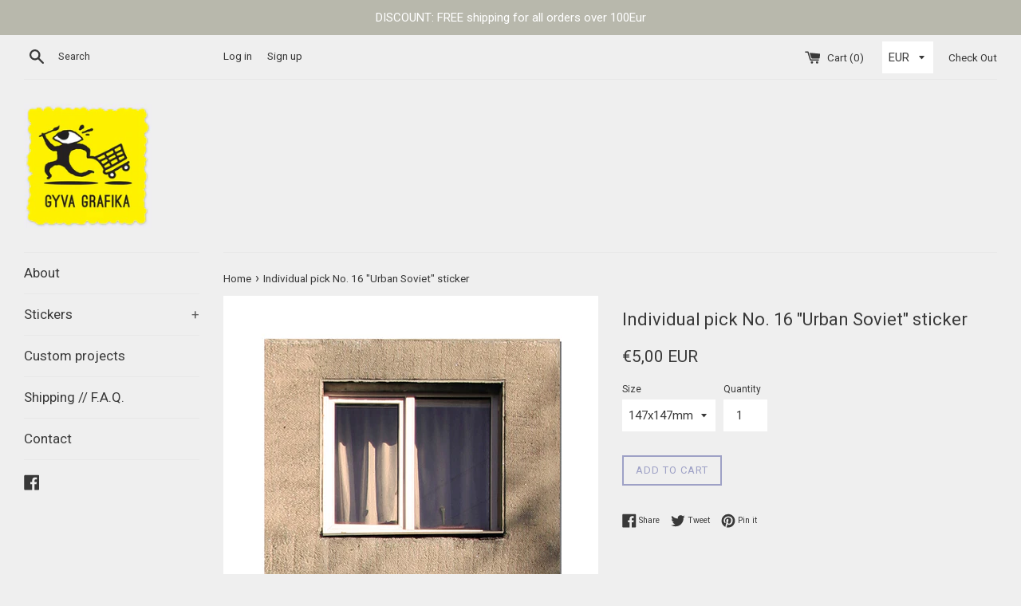

--- FILE ---
content_type: text/html; charset=utf-8
request_url: https://shop.gyvagrafika.com/products/individual-pick-no-16-urban-soviet-sticker
body_size: 26950
content:
<!doctype html>
<!--[if IE 9]> <html class="ie9 supports-no-js" lang="en"> <![endif]-->
<!--[if (gt IE 9)|!(IE)]><!--> <html class="supports-no-js" lang="en"> <!--<![endif]-->
<head>
  <meta charset="utf-8">
  <meta http-equiv="X-UA-Compatible" content="IE=edge,chrome=1">
  <meta name="viewport" content="width=device-width,initial-scale=1">
  <meta name="theme-color" content="">
  <link rel="canonical" href="https://shop.gyvagrafika.com/products/individual-pick-no-16-urban-soviet-sticker">

  
    <link rel="shortcut icon" href="//shop.gyvagrafika.com/cdn/shop/files/Clipboard01_32x32.jpg?v=1613186993" type="image/png" />
  

  <title>
  Individual pick No. 16 &quot;Urban Soviet&quot; sticker &ndash; Gyva grafika
  </title>

  
    <meta name="description" content="Project description:  In Lithuania, we often see public spaces neglected. A lot of people live in the cleanest apartments but once they step outside the situation changes. Stairwells, yards, and other public spaces are often ignored and not looked after. For this reason, we have decided to balance these daily surroundi">
  

  <!-- /snippets/social-meta-tags.liquid -->




<meta property="og:site_name" content="Gyva grafika">
<meta property="og:url" content="https://shop.gyvagrafika.com/products/individual-pick-no-16-urban-soviet-sticker">
<meta property="og:title" content="Individual pick No. 16 "Urban Soviet" sticker">
<meta property="og:type" content="product">
<meta property="og:description" content="Project description:  In Lithuania, we often see public spaces neglected. A lot of people live in the cleanest apartments but once they step outside the situation changes. Stairwells, yards, and other public spaces are often ignored and not looked after. For this reason, we have decided to balance these daily surroundi">

  <meta property="og:price:amount" content="5,00">
  <meta property="og:price:currency" content="EUR">

<meta property="og:image" content="http://shop.gyvagrafika.com/cdn/shop/products/16_1200x1200.jpg?v=1522545611"><meta property="og:image" content="http://shop.gyvagrafika.com/cdn/shop/products/individual_picking_web_f0e24f95-0d83-45e2-b09c-8111c9ba6adf_1200x1200.jpg?v=1522545611"><meta property="og:image" content="http://shop.gyvagrafika.com/cdn/shop/products/lipdukas3_46f5a2d0-3cc4-4d88-ac95-70dd845cdec7_1200x1200.jpg?v=1522545611">
<meta property="og:image:secure_url" content="https://shop.gyvagrafika.com/cdn/shop/products/16_1200x1200.jpg?v=1522545611"><meta property="og:image:secure_url" content="https://shop.gyvagrafika.com/cdn/shop/products/individual_picking_web_f0e24f95-0d83-45e2-b09c-8111c9ba6adf_1200x1200.jpg?v=1522545611"><meta property="og:image:secure_url" content="https://shop.gyvagrafika.com/cdn/shop/products/lipdukas3_46f5a2d0-3cc4-4d88-ac95-70dd845cdec7_1200x1200.jpg?v=1522545611">


<meta name="twitter:card" content="summary_large_image">
<meta name="twitter:title" content="Individual pick No. 16 "Urban Soviet" sticker">
<meta name="twitter:description" content="Project description:  In Lithuania, we often see public spaces neglected. A lot of people live in the cleanest apartments but once they step outside the situation changes. Stairwells, yards, and other public spaces are often ignored and not looked after. For this reason, we have decided to balance these daily surroundi">


  <script>
    document.documentElement.className = document.documentElement.className.replace('supports-no-js', 'supports-js');

    var theme = {
      mapStrings: {
        addressError: "Error looking up that address",
        addressNoResults: "No results for that address",
        addressQueryLimit: "You have exceeded the Google API usage limit. Consider upgrading to a \u003ca href=\"https:\/\/developers.google.com\/maps\/premium\/usage-limits\"\u003ePremium Plan\u003c\/a\u003e.",
        authError: "There was a problem authenticating your Google Maps account."
      }
    }
  </script>

  <link href="//shop.gyvagrafika.com/cdn/shop/t/9/assets/theme.scss.css?v=69051640636464219181699953569" rel="stylesheet" type="text/css" media="all" />

  <!-- Google Fonts -->
  
    
    
    <link href="//fonts.googleapis.com/css?family=Roboto:400,700" rel="stylesheet" type="text/css" media="all" />
  
  
    
  

  <script>window.performance && window.performance.mark && window.performance.mark('shopify.content_for_header.start');</script><meta id="shopify-digital-wallet" name="shopify-digital-wallet" content="/1594884140/digital_wallets/dialog">
<meta name="shopify-checkout-api-token" content="e145aa1070dcc2afd4fb74e58c7f9b74">
<meta id="in-context-paypal-metadata" data-shop-id="1594884140" data-venmo-supported="false" data-environment="production" data-locale="en_US" data-paypal-v4="true" data-currency="EUR">
<link rel="alternate" type="application/json+oembed" href="https://shop.gyvagrafika.com/products/individual-pick-no-16-urban-soviet-sticker.oembed">
<script async="async" src="/checkouts/internal/preloads.js?locale=en-LT"></script>
<script id="shopify-features" type="application/json">{"accessToken":"e145aa1070dcc2afd4fb74e58c7f9b74","betas":["rich-media-storefront-analytics"],"domain":"shop.gyvagrafika.com","predictiveSearch":true,"shopId":1594884140,"locale":"en"}</script>
<script>var Shopify = Shopify || {};
Shopify.shop = "gyva-grafika.myshopify.com";
Shopify.locale = "en";
Shopify.currency = {"active":"EUR","rate":"1.0"};
Shopify.country = "LT";
Shopify.theme = {"name":"Copy of Simple","id":19857145900,"schema_name":"Simple","schema_version":"4.1.0","theme_store_id":578,"role":"main"};
Shopify.theme.handle = "null";
Shopify.theme.style = {"id":null,"handle":null};
Shopify.cdnHost = "shop.gyvagrafika.com/cdn";
Shopify.routes = Shopify.routes || {};
Shopify.routes.root = "/";</script>
<script type="module">!function(o){(o.Shopify=o.Shopify||{}).modules=!0}(window);</script>
<script>!function(o){function n(){var o=[];function n(){o.push(Array.prototype.slice.apply(arguments))}return n.q=o,n}var t=o.Shopify=o.Shopify||{};t.loadFeatures=n(),t.autoloadFeatures=n()}(window);</script>
<script id="shop-js-analytics" type="application/json">{"pageType":"product"}</script>
<script>(function() {
  var isLoaded = false;
  function asyncLoad() {
    if (isLoaded) return;
    isLoaded = true;
    var urls = ["\/\/d2fyl8x7j0dy0l.cloudfront.net\/chat\/loader?cache=9454373317\u0026user_id=1914\u0026shop=gyva-grafika.myshopify.com","https:\/\/trustbadge.shopclimb.com\/files\/js\/dist\/trustbadge.min.js?shop=gyva-grafika.myshopify.com"];
    for (var i = 0; i < urls.length; i++) {
      var s = document.createElement('script');
      s.type = 'text/javascript';
      s.async = true;
      s.src = urls[i];
      var x = document.getElementsByTagName('script')[0];
      x.parentNode.insertBefore(s, x);
    }
  };
  if(window.attachEvent) {
    window.attachEvent('onload', asyncLoad);
  } else {
    window.addEventListener('load', asyncLoad, false);
  }
})();</script>
<script id="__st">var __st={"a":1594884140,"offset":7200,"reqid":"3b9dd7cc-8b5a-439e-9647-6282afbe03d0-1770144466","pageurl":"shop.gyvagrafika.com\/products\/individual-pick-no-16-urban-soviet-sticker","u":"b716dd66c599","p":"product","rtyp":"product","rid":741505400876};</script>
<script>window.ShopifyPaypalV4VisibilityTracking = true;</script>
<script id="captcha-bootstrap">!function(){'use strict';const t='contact',e='account',n='new_comment',o=[[t,t],['blogs',n],['comments',n],[t,'customer']],c=[[e,'customer_login'],[e,'guest_login'],[e,'recover_customer_password'],[e,'create_customer']],r=t=>t.map((([t,e])=>`form[action*='/${t}']:not([data-nocaptcha='true']) input[name='form_type'][value='${e}']`)).join(','),a=t=>()=>t?[...document.querySelectorAll(t)].map((t=>t.form)):[];function s(){const t=[...o],e=r(t);return a(e)}const i='password',u='form_key',d=['recaptcha-v3-token','g-recaptcha-response','h-captcha-response',i],f=()=>{try{return window.sessionStorage}catch{return}},m='__shopify_v',_=t=>t.elements[u];function p(t,e,n=!1){try{const o=window.sessionStorage,c=JSON.parse(o.getItem(e)),{data:r}=function(t){const{data:e,action:n}=t;return t[m]||n?{data:e,action:n}:{data:t,action:n}}(c);for(const[e,n]of Object.entries(r))t.elements[e]&&(t.elements[e].value=n);n&&o.removeItem(e)}catch(o){console.error('form repopulation failed',{error:o})}}const l='form_type',E='cptcha';function T(t){t.dataset[E]=!0}const w=window,h=w.document,L='Shopify',v='ce_forms',y='captcha';let A=!1;((t,e)=>{const n=(g='f06e6c50-85a8-45c8-87d0-21a2b65856fe',I='https://cdn.shopify.com/shopifycloud/storefront-forms-hcaptcha/ce_storefront_forms_captcha_hcaptcha.v1.5.2.iife.js',D={infoText:'Protected by hCaptcha',privacyText:'Privacy',termsText:'Terms'},(t,e,n)=>{const o=w[L][v],c=o.bindForm;if(c)return c(t,g,e,D).then(n);var r;o.q.push([[t,g,e,D],n]),r=I,A||(h.body.append(Object.assign(h.createElement('script'),{id:'captcha-provider',async:!0,src:r})),A=!0)});var g,I,D;w[L]=w[L]||{},w[L][v]=w[L][v]||{},w[L][v].q=[],w[L][y]=w[L][y]||{},w[L][y].protect=function(t,e){n(t,void 0,e),T(t)},Object.freeze(w[L][y]),function(t,e,n,w,h,L){const[v,y,A,g]=function(t,e,n){const i=e?o:[],u=t?c:[],d=[...i,...u],f=r(d),m=r(i),_=r(d.filter((([t,e])=>n.includes(e))));return[a(f),a(m),a(_),s()]}(w,h,L),I=t=>{const e=t.target;return e instanceof HTMLFormElement?e:e&&e.form},D=t=>v().includes(t);t.addEventListener('submit',(t=>{const e=I(t);if(!e)return;const n=D(e)&&!e.dataset.hcaptchaBound&&!e.dataset.recaptchaBound,o=_(e),c=g().includes(e)&&(!o||!o.value);(n||c)&&t.preventDefault(),c&&!n&&(function(t){try{if(!f())return;!function(t){const e=f();if(!e)return;const n=_(t);if(!n)return;const o=n.value;o&&e.removeItem(o)}(t);const e=Array.from(Array(32),(()=>Math.random().toString(36)[2])).join('');!function(t,e){_(t)||t.append(Object.assign(document.createElement('input'),{type:'hidden',name:u})),t.elements[u].value=e}(t,e),function(t,e){const n=f();if(!n)return;const o=[...t.querySelectorAll(`input[type='${i}']`)].map((({name:t})=>t)),c=[...d,...o],r={};for(const[a,s]of new FormData(t).entries())c.includes(a)||(r[a]=s);n.setItem(e,JSON.stringify({[m]:1,action:t.action,data:r}))}(t,e)}catch(e){console.error('failed to persist form',e)}}(e),e.submit())}));const S=(t,e)=>{t&&!t.dataset[E]&&(n(t,e.some((e=>e===t))),T(t))};for(const o of['focusin','change'])t.addEventListener(o,(t=>{const e=I(t);D(e)&&S(e,y())}));const B=e.get('form_key'),M=e.get(l),P=B&&M;t.addEventListener('DOMContentLoaded',(()=>{const t=y();if(P)for(const e of t)e.elements[l].value===M&&p(e,B);[...new Set([...A(),...v().filter((t=>'true'===t.dataset.shopifyCaptcha))])].forEach((e=>S(e,t)))}))}(h,new URLSearchParams(w.location.search),n,t,e,['guest_login'])})(!0,!0)}();</script>
<script integrity="sha256-4kQ18oKyAcykRKYeNunJcIwy7WH5gtpwJnB7kiuLZ1E=" data-source-attribution="shopify.loadfeatures" defer="defer" src="//shop.gyvagrafika.com/cdn/shopifycloud/storefront/assets/storefront/load_feature-a0a9edcb.js" crossorigin="anonymous"></script>
<script data-source-attribution="shopify.dynamic_checkout.dynamic.init">var Shopify=Shopify||{};Shopify.PaymentButton=Shopify.PaymentButton||{isStorefrontPortableWallets:!0,init:function(){window.Shopify.PaymentButton.init=function(){};var t=document.createElement("script");t.src="https://shop.gyvagrafika.com/cdn/shopifycloud/portable-wallets/latest/portable-wallets.en.js",t.type="module",document.head.appendChild(t)}};
</script>
<script data-source-attribution="shopify.dynamic_checkout.buyer_consent">
  function portableWalletsHideBuyerConsent(e){var t=document.getElementById("shopify-buyer-consent"),n=document.getElementById("shopify-subscription-policy-button");t&&n&&(t.classList.add("hidden"),t.setAttribute("aria-hidden","true"),n.removeEventListener("click",e))}function portableWalletsShowBuyerConsent(e){var t=document.getElementById("shopify-buyer-consent"),n=document.getElementById("shopify-subscription-policy-button");t&&n&&(t.classList.remove("hidden"),t.removeAttribute("aria-hidden"),n.addEventListener("click",e))}window.Shopify?.PaymentButton&&(window.Shopify.PaymentButton.hideBuyerConsent=portableWalletsHideBuyerConsent,window.Shopify.PaymentButton.showBuyerConsent=portableWalletsShowBuyerConsent);
</script>
<script data-source-attribution="shopify.dynamic_checkout.cart.bootstrap">document.addEventListener("DOMContentLoaded",(function(){function t(){return document.querySelector("shopify-accelerated-checkout-cart, shopify-accelerated-checkout")}if(t())Shopify.PaymentButton.init();else{new MutationObserver((function(e,n){t()&&(Shopify.PaymentButton.init(),n.disconnect())})).observe(document.body,{childList:!0,subtree:!0})}}));
</script>
<link id="shopify-accelerated-checkout-styles" rel="stylesheet" media="screen" href="https://shop.gyvagrafika.com/cdn/shopifycloud/portable-wallets/latest/accelerated-checkout-backwards-compat.css" crossorigin="anonymous">
<style id="shopify-accelerated-checkout-cart">
        #shopify-buyer-consent {
  margin-top: 1em;
  display: inline-block;
  width: 100%;
}

#shopify-buyer-consent.hidden {
  display: none;
}

#shopify-subscription-policy-button {
  background: none;
  border: none;
  padding: 0;
  text-decoration: underline;
  font-size: inherit;
  cursor: pointer;
}

#shopify-subscription-policy-button::before {
  box-shadow: none;
}

      </style>

<script>window.performance && window.performance.mark && window.performance.mark('shopify.content_for_header.end');</script>

  <script src="//shop.gyvagrafika.com/cdn/shop/t/9/assets/jquery-1.11.0.min.js?v=32460426840832490021522910689" type="text/javascript"></script>
  <script src="//shop.gyvagrafika.com/cdn/shop/t/9/assets/modernizr.min.js?v=44044439420609591321522910689" type="text/javascript"></script>

  <!--[if (gt IE 9)|!(IE)]><!--><script src="//shop.gyvagrafika.com/cdn/shop/t/9/assets/lazysizes.min.js?v=71745035489482760341522910689" async="async"></script><!--<![endif]-->
  <!--[if lte IE 9]><script src="//shop.gyvagrafika.com/cdn/shop/t/9/assets/lazysizes.min.js?v=71745035489482760341522910689"></script><![endif]-->

  

      <link href="//shop.gyvagrafika.com/cdn/shop/t/9/assets/paymentfont.scss.css?v=125340161873240605431701746216" rel="stylesheet" type="text/css" media="all" />
    
<!-- BEGIN app block: shopify://apps/beast-currency-converter/blocks/doubly/267afa86-a419-4d5b-a61b-556038e7294d -->


	<script>
		var DoublyGlobalCurrency, catchXHR = true, bccAppVersion = 1;
       	var DoublyGlobal = {
			theme : 'no_theme',
			spanClass : 'money',
			cookieName : '_g1522809276',
			ratesUrl :  'https://init.grizzlyapps.com/9e32c84f0db4f7b1eb40c32bdb0bdea9',
			geoUrl : 'https://currency.grizzlyapps.com/83d400c612f9a099fab8f76dcab73a48',
			shopCurrency : 'EUR',
            allowedCurrencies : '["EUR","USD","GBP"]',
			countriesJSON : '[]',
			currencyMessage : 'All orders are processed in EUR. While the content of your cart is currently displayed in <span class="selected-currency"></span>, you will checkout using EUR at the most current exchange rate.',
            currencyFormat : 'money_with_currency_format',
			euroFormat : 'amount_with_comma_separator',
            removeDecimals : 0,
            roundDecimals : 0,
            roundTo : '99',
            autoSwitch : 0,
			showPriceOnHover : 0,
            showCurrencyMessage : false,
			hideConverter : '',
			forceJqueryLoad : false,
			beeketing : true,
			themeScript : '',
			customerScriptBefore : '',
			customerScriptAfter : '',
			debug: false
		};

		<!-- inline script: fixes + various plugin js functions -->
		DoublyGlobal.themeScript = "if(DoublyGlobal.debug) debugger;jQueryGrizzly('head').append('<style> .doubly-message { margin:0 0 10px; } .doubly-wrapper { float:none; display:inline-block; margin-left:20px; } @media screen and (max-width:479px) { .doubly-wrapper { margin-top: -5px; float:right; display:block; } } <\/style>'); setTimeout(function(){ jQueryGrizzly('.single-option-selector').change(function() { DoublyCurrency.convertAll(jQueryGrizzly('[name=doubly-currencies]').val()); initExtraFeatures(); }); DoublyCurrency.convertAll(jQueryGrizzly('[name=doubly-currencies]').val()); initExtraFeatures(); },100); jQueryGrizzly('.site-header__cart').first().after('<div class=\"doubly-wrapper\"><\/div>'); if (jQueryGrizzly('.cart .doubly-message').length==0) { jQueryGrizzly('.cart .cart__footer').before('<div class=\"doubly-message\"><\/div>'); }";
                DoublyGlobal.addSelect = function(){
                    /* add select in select wrapper or body */  
                    if (jQueryGrizzly('.doubly-wrapper').length>0) { 
                        var doublyWrapper = '.doubly-wrapper';
                    } else if (jQueryGrizzly('.doubly-float').length==0) {
                        var doublyWrapper = '.doubly-float';
                        jQueryGrizzly('body').append('<div class="doubly-float"></div>');
                    }
                    document.querySelectorAll(doublyWrapper).forEach(function(el) {
                        el.insertAdjacentHTML('afterbegin', '<select class="currency-switcher" name="doubly-currencies"><option value="EUR">EUR</option><option value="USD">USD</option><option value="GBP">GBP</option></select>');
                    });
                }
		var bbb = "";
	</script>
	
	
	<!-- inline styles -->
	<style> 
		
		
		.layered-currency-switcher{width:auto;float:right;padding:0 0 0 50px;margin:0px;}.layered-currency-switcher li{display:block;float:left;font-size:15px;margin:0px;}.layered-currency-switcher li button.currency-switcher-btn{width:auto;height:auto;margin-bottom:0px;background:#fff;font-family:Arial!important;line-height:18px;border:1px solid #dadada;border-radius:25px;color:#9a9a9a;float:left;font-weight:700;margin-left:-46px;min-width:90px;position:relative;text-align:center;text-decoration:none;padding:10px 11px 10px 49px}.price-on-hover,.price-on-hover-wrapper{font-size:15px!important;line-height:25px!important}.layered-currency-switcher li button.currency-switcher-btn:focus{outline:0;-webkit-outline:none;-moz-outline:none;-o-outline:none}.layered-currency-switcher li button.currency-switcher-btn:hover{background:#ddf6cf;border-color:#a9d092;color:#89b171}.layered-currency-switcher li button.currency-switcher-btn span{display:none}.layered-currency-switcher li button.currency-switcher-btn:first-child{border-radius:25px}.layered-currency-switcher li button.currency-switcher-btn.selected{background:#de4c39;border-color:#de4c39;color:#fff;z-index:99;padding-left:23px!important;padding-right:23px!important}.layered-currency-switcher li button.currency-switcher-btn.selected span{display:inline-block}.doubly,.money{position:relative; font-weight:inherit !important; font-size:inherit !important;text-decoration:inherit !important;}.price-on-hover-wrapper{position:absolute;left:-50%;text-align:center;width:200%;top:110%;z-index:100000000}.price-on-hover{background:#333;border-color:#FFF!important;padding:2px 5px 3px;font-weight:400;border-radius:5px;font-family:Helvetica Neue,Arial;color:#fff;border:0}.price-on-hover:after{content:\"\";position:absolute;left:50%;margin-left:-4px;margin-top:-2px;width:0;height:0;border-bottom:solid 4px #333;border-left:solid 4px transparent;border-right:solid 4px transparent}.doubly-message{margin:5px 0}.doubly-wrapper{float:right}.doubly-float{position:fixed;bottom:10px;left:10px;right:auto;z-index:100000;}select.currency-switcher{margin:0px; position:relative; top:auto;}.price-on-hover { background-color: #333333 !important; color: #FFFFFF !important; } .price-on-hover:after { border-bottom-color: #333333 !important;}
	</style>
	
	<script src="https://cdn.shopify.com/extensions/01997e3d-dbe8-7f57-a70f-4120f12c2b07/currency-54/assets/doubly.js" async data-no-instant></script>



<!-- END app block --><link href="https://monorail-edge.shopifysvc.com" rel="dns-prefetch">
<script>(function(){if ("sendBeacon" in navigator && "performance" in window) {try {var session_token_from_headers = performance.getEntriesByType('navigation')[0].serverTiming.find(x => x.name == '_s').description;} catch {var session_token_from_headers = undefined;}var session_cookie_matches = document.cookie.match(/_shopify_s=([^;]*)/);var session_token_from_cookie = session_cookie_matches && session_cookie_matches.length === 2 ? session_cookie_matches[1] : "";var session_token = session_token_from_headers || session_token_from_cookie || "";function handle_abandonment_event(e) {var entries = performance.getEntries().filter(function(entry) {return /monorail-edge.shopifysvc.com/.test(entry.name);});if (!window.abandonment_tracked && entries.length === 0) {window.abandonment_tracked = true;var currentMs = Date.now();var navigation_start = performance.timing.navigationStart;var payload = {shop_id: 1594884140,url: window.location.href,navigation_start,duration: currentMs - navigation_start,session_token,page_type: "product"};window.navigator.sendBeacon("https://monorail-edge.shopifysvc.com/v1/produce", JSON.stringify({schema_id: "online_store_buyer_site_abandonment/1.1",payload: payload,metadata: {event_created_at_ms: currentMs,event_sent_at_ms: currentMs}}));}}window.addEventListener('pagehide', handle_abandonment_event);}}());</script>
<script id="web-pixels-manager-setup">(function e(e,d,r,n,o){if(void 0===o&&(o={}),!Boolean(null===(a=null===(i=window.Shopify)||void 0===i?void 0:i.analytics)||void 0===a?void 0:a.replayQueue)){var i,a;window.Shopify=window.Shopify||{};var t=window.Shopify;t.analytics=t.analytics||{};var s=t.analytics;s.replayQueue=[],s.publish=function(e,d,r){return s.replayQueue.push([e,d,r]),!0};try{self.performance.mark("wpm:start")}catch(e){}var l=function(){var e={modern:/Edge?\/(1{2}[4-9]|1[2-9]\d|[2-9]\d{2}|\d{4,})\.\d+(\.\d+|)|Firefox\/(1{2}[4-9]|1[2-9]\d|[2-9]\d{2}|\d{4,})\.\d+(\.\d+|)|Chrom(ium|e)\/(9{2}|\d{3,})\.\d+(\.\d+|)|(Maci|X1{2}).+ Version\/(15\.\d+|(1[6-9]|[2-9]\d|\d{3,})\.\d+)([,.]\d+|)( \(\w+\)|)( Mobile\/\w+|) Safari\/|Chrome.+OPR\/(9{2}|\d{3,})\.\d+\.\d+|(CPU[ +]OS|iPhone[ +]OS|CPU[ +]iPhone|CPU IPhone OS|CPU iPad OS)[ +]+(15[._]\d+|(1[6-9]|[2-9]\d|\d{3,})[._]\d+)([._]\d+|)|Android:?[ /-](13[3-9]|1[4-9]\d|[2-9]\d{2}|\d{4,})(\.\d+|)(\.\d+|)|Android.+Firefox\/(13[5-9]|1[4-9]\d|[2-9]\d{2}|\d{4,})\.\d+(\.\d+|)|Android.+Chrom(ium|e)\/(13[3-9]|1[4-9]\d|[2-9]\d{2}|\d{4,})\.\d+(\.\d+|)|SamsungBrowser\/([2-9]\d|\d{3,})\.\d+/,legacy:/Edge?\/(1[6-9]|[2-9]\d|\d{3,})\.\d+(\.\d+|)|Firefox\/(5[4-9]|[6-9]\d|\d{3,})\.\d+(\.\d+|)|Chrom(ium|e)\/(5[1-9]|[6-9]\d|\d{3,})\.\d+(\.\d+|)([\d.]+$|.*Safari\/(?![\d.]+ Edge\/[\d.]+$))|(Maci|X1{2}).+ Version\/(10\.\d+|(1[1-9]|[2-9]\d|\d{3,})\.\d+)([,.]\d+|)( \(\w+\)|)( Mobile\/\w+|) Safari\/|Chrome.+OPR\/(3[89]|[4-9]\d|\d{3,})\.\d+\.\d+|(CPU[ +]OS|iPhone[ +]OS|CPU[ +]iPhone|CPU IPhone OS|CPU iPad OS)[ +]+(10[._]\d+|(1[1-9]|[2-9]\d|\d{3,})[._]\d+)([._]\d+|)|Android:?[ /-](13[3-9]|1[4-9]\d|[2-9]\d{2}|\d{4,})(\.\d+|)(\.\d+|)|Mobile Safari.+OPR\/([89]\d|\d{3,})\.\d+\.\d+|Android.+Firefox\/(13[5-9]|1[4-9]\d|[2-9]\d{2}|\d{4,})\.\d+(\.\d+|)|Android.+Chrom(ium|e)\/(13[3-9]|1[4-9]\d|[2-9]\d{2}|\d{4,})\.\d+(\.\d+|)|Android.+(UC? ?Browser|UCWEB|U3)[ /]?(15\.([5-9]|\d{2,})|(1[6-9]|[2-9]\d|\d{3,})\.\d+)\.\d+|SamsungBrowser\/(5\.\d+|([6-9]|\d{2,})\.\d+)|Android.+MQ{2}Browser\/(14(\.(9|\d{2,})|)|(1[5-9]|[2-9]\d|\d{3,})(\.\d+|))(\.\d+|)|K[Aa][Ii]OS\/(3\.\d+|([4-9]|\d{2,})\.\d+)(\.\d+|)/},d=e.modern,r=e.legacy,n=navigator.userAgent;return n.match(d)?"modern":n.match(r)?"legacy":"unknown"}(),u="modern"===l?"modern":"legacy",c=(null!=n?n:{modern:"",legacy:""})[u],f=function(e){return[e.baseUrl,"/wpm","/b",e.hashVersion,"modern"===e.buildTarget?"m":"l",".js"].join("")}({baseUrl:d,hashVersion:r,buildTarget:u}),m=function(e){var d=e.version,r=e.bundleTarget,n=e.surface,o=e.pageUrl,i=e.monorailEndpoint;return{emit:function(e){var a=e.status,t=e.errorMsg,s=(new Date).getTime(),l=JSON.stringify({metadata:{event_sent_at_ms:s},events:[{schema_id:"web_pixels_manager_load/3.1",payload:{version:d,bundle_target:r,page_url:o,status:a,surface:n,error_msg:t},metadata:{event_created_at_ms:s}}]});if(!i)return console&&console.warn&&console.warn("[Web Pixels Manager] No Monorail endpoint provided, skipping logging."),!1;try{return self.navigator.sendBeacon.bind(self.navigator)(i,l)}catch(e){}var u=new XMLHttpRequest;try{return u.open("POST",i,!0),u.setRequestHeader("Content-Type","text/plain"),u.send(l),!0}catch(e){return console&&console.warn&&console.warn("[Web Pixels Manager] Got an unhandled error while logging to Monorail."),!1}}}}({version:r,bundleTarget:l,surface:e.surface,pageUrl:self.location.href,monorailEndpoint:e.monorailEndpoint});try{o.browserTarget=l,function(e){var d=e.src,r=e.async,n=void 0===r||r,o=e.onload,i=e.onerror,a=e.sri,t=e.scriptDataAttributes,s=void 0===t?{}:t,l=document.createElement("script"),u=document.querySelector("head"),c=document.querySelector("body");if(l.async=n,l.src=d,a&&(l.integrity=a,l.crossOrigin="anonymous"),s)for(var f in s)if(Object.prototype.hasOwnProperty.call(s,f))try{l.dataset[f]=s[f]}catch(e){}if(o&&l.addEventListener("load",o),i&&l.addEventListener("error",i),u)u.appendChild(l);else{if(!c)throw new Error("Did not find a head or body element to append the script");c.appendChild(l)}}({src:f,async:!0,onload:function(){if(!function(){var e,d;return Boolean(null===(d=null===(e=window.Shopify)||void 0===e?void 0:e.analytics)||void 0===d?void 0:d.initialized)}()){var d=window.webPixelsManager.init(e)||void 0;if(d){var r=window.Shopify.analytics;r.replayQueue.forEach((function(e){var r=e[0],n=e[1],o=e[2];d.publishCustomEvent(r,n,o)})),r.replayQueue=[],r.publish=d.publishCustomEvent,r.visitor=d.visitor,r.initialized=!0}}},onerror:function(){return m.emit({status:"failed",errorMsg:"".concat(f," has failed to load")})},sri:function(e){var d=/^sha384-[A-Za-z0-9+/=]+$/;return"string"==typeof e&&d.test(e)}(c)?c:"",scriptDataAttributes:o}),m.emit({status:"loading"})}catch(e){m.emit({status:"failed",errorMsg:(null==e?void 0:e.message)||"Unknown error"})}}})({shopId: 1594884140,storefrontBaseUrl: "https://shop.gyvagrafika.com",extensionsBaseUrl: "https://extensions.shopifycdn.com/cdn/shopifycloud/web-pixels-manager",monorailEndpoint: "https://monorail-edge.shopifysvc.com/unstable/produce_batch",surface: "storefront-renderer",enabledBetaFlags: ["2dca8a86"],webPixelsConfigList: [{"id":"shopify-app-pixel","configuration":"{}","eventPayloadVersion":"v1","runtimeContext":"STRICT","scriptVersion":"0450","apiClientId":"shopify-pixel","type":"APP","privacyPurposes":["ANALYTICS","MARKETING"]},{"id":"shopify-custom-pixel","eventPayloadVersion":"v1","runtimeContext":"LAX","scriptVersion":"0450","apiClientId":"shopify-pixel","type":"CUSTOM","privacyPurposes":["ANALYTICS","MARKETING"]}],isMerchantRequest: false,initData: {"shop":{"name":"Gyva grafika","paymentSettings":{"currencyCode":"EUR"},"myshopifyDomain":"gyva-grafika.myshopify.com","countryCode":"LT","storefrontUrl":"https:\/\/shop.gyvagrafika.com"},"customer":null,"cart":null,"checkout":null,"productVariants":[{"price":{"amount":5.0,"currencyCode":"EUR"},"product":{"title":"Individual pick No. 16 \"Urban Soviet\" sticker","vendor":"Gyva grafika","id":"741505400876","untranslatedTitle":"Individual pick No. 16 \"Urban Soviet\" sticker","url":"\/products\/individual-pick-no-16-urban-soviet-sticker","type":""},"id":"8315485421612","image":{"src":"\/\/shop.gyvagrafika.com\/cdn\/shop\/products\/16.jpg?v=1522545611"},"sku":"","title":"147x147mm","untranslatedTitle":"147x147mm"},{"price":{"amount":7.0,"currencyCode":"EUR"},"product":{"title":"Individual pick No. 16 \"Urban Soviet\" sticker","vendor":"Gyva grafika","id":"741505400876","untranslatedTitle":"Individual pick No. 16 \"Urban Soviet\" sticker","url":"\/products\/individual-pick-no-16-urban-soviet-sticker","type":""},"id":"8315485454380","image":{"src":"\/\/shop.gyvagrafika.com\/cdn\/shop\/products\/16.jpg?v=1522545611"},"sku":"","title":"197x197mm","untranslatedTitle":"197x197mm"}],"purchasingCompany":null},},"https://shop.gyvagrafika.com/cdn","3918e4e0wbf3ac3cepc5707306mb02b36c6",{"modern":"","legacy":""},{"shopId":"1594884140","storefrontBaseUrl":"https:\/\/shop.gyvagrafika.com","extensionBaseUrl":"https:\/\/extensions.shopifycdn.com\/cdn\/shopifycloud\/web-pixels-manager","surface":"storefront-renderer","enabledBetaFlags":"[\"2dca8a86\"]","isMerchantRequest":"false","hashVersion":"3918e4e0wbf3ac3cepc5707306mb02b36c6","publish":"custom","events":"[[\"page_viewed\",{}],[\"product_viewed\",{\"productVariant\":{\"price\":{\"amount\":5.0,\"currencyCode\":\"EUR\"},\"product\":{\"title\":\"Individual pick No. 16 \\\"Urban Soviet\\\" sticker\",\"vendor\":\"Gyva grafika\",\"id\":\"741505400876\",\"untranslatedTitle\":\"Individual pick No. 16 \\\"Urban Soviet\\\" sticker\",\"url\":\"\/products\/individual-pick-no-16-urban-soviet-sticker\",\"type\":\"\"},\"id\":\"8315485421612\",\"image\":{\"src\":\"\/\/shop.gyvagrafika.com\/cdn\/shop\/products\/16.jpg?v=1522545611\"},\"sku\":\"\",\"title\":\"147x147mm\",\"untranslatedTitle\":\"147x147mm\"}}]]"});</script><script>
  window.ShopifyAnalytics = window.ShopifyAnalytics || {};
  window.ShopifyAnalytics.meta = window.ShopifyAnalytics.meta || {};
  window.ShopifyAnalytics.meta.currency = 'EUR';
  var meta = {"product":{"id":741505400876,"gid":"gid:\/\/shopify\/Product\/741505400876","vendor":"Gyva grafika","type":"","handle":"individual-pick-no-16-urban-soviet-sticker","variants":[{"id":8315485421612,"price":500,"name":"Individual pick No. 16 \"Urban Soviet\" sticker - 147x147mm","public_title":"147x147mm","sku":""},{"id":8315485454380,"price":700,"name":"Individual pick No. 16 \"Urban Soviet\" sticker - 197x197mm","public_title":"197x197mm","sku":""}],"remote":false},"page":{"pageType":"product","resourceType":"product","resourceId":741505400876,"requestId":"3b9dd7cc-8b5a-439e-9647-6282afbe03d0-1770144466"}};
  for (var attr in meta) {
    window.ShopifyAnalytics.meta[attr] = meta[attr];
  }
</script>
<script class="analytics">
  (function () {
    var customDocumentWrite = function(content) {
      var jquery = null;

      if (window.jQuery) {
        jquery = window.jQuery;
      } else if (window.Checkout && window.Checkout.$) {
        jquery = window.Checkout.$;
      }

      if (jquery) {
        jquery('body').append(content);
      }
    };

    var hasLoggedConversion = function(token) {
      if (token) {
        return document.cookie.indexOf('loggedConversion=' + token) !== -1;
      }
      return false;
    }

    var setCookieIfConversion = function(token) {
      if (token) {
        var twoMonthsFromNow = new Date(Date.now());
        twoMonthsFromNow.setMonth(twoMonthsFromNow.getMonth() + 2);

        document.cookie = 'loggedConversion=' + token + '; expires=' + twoMonthsFromNow;
      }
    }

    var trekkie = window.ShopifyAnalytics.lib = window.trekkie = window.trekkie || [];
    if (trekkie.integrations) {
      return;
    }
    trekkie.methods = [
      'identify',
      'page',
      'ready',
      'track',
      'trackForm',
      'trackLink'
    ];
    trekkie.factory = function(method) {
      return function() {
        var args = Array.prototype.slice.call(arguments);
        args.unshift(method);
        trekkie.push(args);
        return trekkie;
      };
    };
    for (var i = 0; i < trekkie.methods.length; i++) {
      var key = trekkie.methods[i];
      trekkie[key] = trekkie.factory(key);
    }
    trekkie.load = function(config) {
      trekkie.config = config || {};
      trekkie.config.initialDocumentCookie = document.cookie;
      var first = document.getElementsByTagName('script')[0];
      var script = document.createElement('script');
      script.type = 'text/javascript';
      script.onerror = function(e) {
        var scriptFallback = document.createElement('script');
        scriptFallback.type = 'text/javascript';
        scriptFallback.onerror = function(error) {
                var Monorail = {
      produce: function produce(monorailDomain, schemaId, payload) {
        var currentMs = new Date().getTime();
        var event = {
          schema_id: schemaId,
          payload: payload,
          metadata: {
            event_created_at_ms: currentMs,
            event_sent_at_ms: currentMs
          }
        };
        return Monorail.sendRequest("https://" + monorailDomain + "/v1/produce", JSON.stringify(event));
      },
      sendRequest: function sendRequest(endpointUrl, payload) {
        // Try the sendBeacon API
        if (window && window.navigator && typeof window.navigator.sendBeacon === 'function' && typeof window.Blob === 'function' && !Monorail.isIos12()) {
          var blobData = new window.Blob([payload], {
            type: 'text/plain'
          });

          if (window.navigator.sendBeacon(endpointUrl, blobData)) {
            return true;
          } // sendBeacon was not successful

        } // XHR beacon

        var xhr = new XMLHttpRequest();

        try {
          xhr.open('POST', endpointUrl);
          xhr.setRequestHeader('Content-Type', 'text/plain');
          xhr.send(payload);
        } catch (e) {
          console.log(e);
        }

        return false;
      },
      isIos12: function isIos12() {
        return window.navigator.userAgent.lastIndexOf('iPhone; CPU iPhone OS 12_') !== -1 || window.navigator.userAgent.lastIndexOf('iPad; CPU OS 12_') !== -1;
      }
    };
    Monorail.produce('monorail-edge.shopifysvc.com',
      'trekkie_storefront_load_errors/1.1',
      {shop_id: 1594884140,
      theme_id: 19857145900,
      app_name: "storefront",
      context_url: window.location.href,
      source_url: "//shop.gyvagrafika.com/cdn/s/trekkie.storefront.b37867e0a413f1c9ade9179965a3871208e6387b.min.js"});

        };
        scriptFallback.async = true;
        scriptFallback.src = '//shop.gyvagrafika.com/cdn/s/trekkie.storefront.b37867e0a413f1c9ade9179965a3871208e6387b.min.js';
        first.parentNode.insertBefore(scriptFallback, first);
      };
      script.async = true;
      script.src = '//shop.gyvagrafika.com/cdn/s/trekkie.storefront.b37867e0a413f1c9ade9179965a3871208e6387b.min.js';
      first.parentNode.insertBefore(script, first);
    };
    trekkie.load(
      {"Trekkie":{"appName":"storefront","development":false,"defaultAttributes":{"shopId":1594884140,"isMerchantRequest":null,"themeId":19857145900,"themeCityHash":"7825866328368266304","contentLanguage":"en","currency":"EUR","eventMetadataId":"ea83d9e5-8648-444f-b09c-2175ec578087"},"isServerSideCookieWritingEnabled":true,"monorailRegion":"shop_domain","enabledBetaFlags":["65f19447","b5387b81"]},"Session Attribution":{},"S2S":{"facebookCapiEnabled":false,"source":"trekkie-storefront-renderer","apiClientId":580111}}
    );

    var loaded = false;
    trekkie.ready(function() {
      if (loaded) return;
      loaded = true;

      window.ShopifyAnalytics.lib = window.trekkie;

      var originalDocumentWrite = document.write;
      document.write = customDocumentWrite;
      try { window.ShopifyAnalytics.merchantGoogleAnalytics.call(this); } catch(error) {};
      document.write = originalDocumentWrite;

      window.ShopifyAnalytics.lib.page(null,{"pageType":"product","resourceType":"product","resourceId":741505400876,"requestId":"3b9dd7cc-8b5a-439e-9647-6282afbe03d0-1770144466","shopifyEmitted":true});

      var match = window.location.pathname.match(/checkouts\/(.+)\/(thank_you|post_purchase)/)
      var token = match? match[1]: undefined;
      if (!hasLoggedConversion(token)) {
        setCookieIfConversion(token);
        window.ShopifyAnalytics.lib.track("Viewed Product",{"currency":"EUR","variantId":8315485421612,"productId":741505400876,"productGid":"gid:\/\/shopify\/Product\/741505400876","name":"Individual pick No. 16 \"Urban Soviet\" sticker - 147x147mm","price":"5.00","sku":"","brand":"Gyva grafika","variant":"147x147mm","category":"","nonInteraction":true,"remote":false},undefined,undefined,{"shopifyEmitted":true});
      window.ShopifyAnalytics.lib.track("monorail:\/\/trekkie_storefront_viewed_product\/1.1",{"currency":"EUR","variantId":8315485421612,"productId":741505400876,"productGid":"gid:\/\/shopify\/Product\/741505400876","name":"Individual pick No. 16 \"Urban Soviet\" sticker - 147x147mm","price":"5.00","sku":"","brand":"Gyva grafika","variant":"147x147mm","category":"","nonInteraction":true,"remote":false,"referer":"https:\/\/shop.gyvagrafika.com\/products\/individual-pick-no-16-urban-soviet-sticker"});
      }
    });


        var eventsListenerScript = document.createElement('script');
        eventsListenerScript.async = true;
        eventsListenerScript.src = "//shop.gyvagrafika.com/cdn/shopifycloud/storefront/assets/shop_events_listener-3da45d37.js";
        document.getElementsByTagName('head')[0].appendChild(eventsListenerScript);

})();</script>
<script
  defer
  src="https://shop.gyvagrafika.com/cdn/shopifycloud/perf-kit/shopify-perf-kit-3.1.0.min.js"
  data-application="storefront-renderer"
  data-shop-id="1594884140"
  data-render-region="gcp-us-east1"
  data-page-type="product"
  data-theme-instance-id="19857145900"
  data-theme-name="Simple"
  data-theme-version="4.1.0"
  data-monorail-region="shop_domain"
  data-resource-timing-sampling-rate="10"
  data-shs="true"
  data-shs-beacon="true"
  data-shs-export-with-fetch="true"
  data-shs-logs-sample-rate="1"
  data-shs-beacon-endpoint="https://shop.gyvagrafika.com/api/collect"
></script>
</head>

<body id="individual-pick-no-16-quot-urban-soviet-quot-sticker" class="template-product">

  <a class="in-page-link visually-hidden skip-link" href="#MainContent">Skip to content</a>

  <div id="shopify-section-header" class="shopify-section">
  <style>
    .announcement-bar--link:hover {
      

      
        background-color: #c1c1b7;
      
    }
  </style>

  
    <div class="announcement-bar">
  

    <p class="announcement-bar__message site-wrapper">DISCOUNT: FREE shipping for all orders over 100Eur</p>

  
    </div>
  





  <style>
    .site-header__logo {
      width: 160px;
    }
    #HeaderLogoWrapper {
      max-width: 160px !important;
    }
  </style>


<div class="site-wrapper">
  <div class="top-bar grid">

    <div class="grid__item medium-up--one-fifth small--one-half">
      <div class="top-bar__search">
        <a href="/search" class="medium-up--hide">
          <svg aria-hidden="true" focusable="false" role="presentation" class="icon icon-search" viewBox="0 0 20 20"><path fill="#444" d="M18.64 17.02l-5.31-5.31c.81-1.08 1.26-2.43 1.26-3.87C14.5 4.06 11.44 1 7.75 1S1 4.06 1 7.75s3.06 6.75 6.75 6.75c1.44 0 2.79-.45 3.87-1.26l5.31 5.31c.45.45 1.26.54 1.71.09.45-.36.45-1.17 0-1.62zM3.25 7.75c0-2.52 1.98-4.5 4.5-4.5s4.5 1.98 4.5 4.5-1.98 4.5-4.5 4.5-4.5-1.98-4.5-4.5z"/></svg>
        </a>
        <form action="/search" method="get" class="search-bar small--hide" role="search">
          
          <button type="submit" class="search-bar__submit">
            <svg aria-hidden="true" focusable="false" role="presentation" class="icon icon-search" viewBox="0 0 20 20"><path fill="#444" d="M18.64 17.02l-5.31-5.31c.81-1.08 1.26-2.43 1.26-3.87C14.5 4.06 11.44 1 7.75 1S1 4.06 1 7.75s3.06 6.75 6.75 6.75c1.44 0 2.79-.45 3.87-1.26l5.31 5.31c.45.45 1.26.54 1.71.09.45-.36.45-1.17 0-1.62zM3.25 7.75c0-2.52 1.98-4.5 4.5-4.5s4.5 1.98 4.5 4.5-1.98 4.5-4.5 4.5-4.5-1.98-4.5-4.5z"/></svg>
            <span class="icon__fallback-text">Search</span>
          </button>
          <input type="search" name="q" class="search-bar__input" value="" placeholder="Search" aria-label="Search">
        </form>
      </div>
    </div>

    
      <div class="grid__item medium-up--two-fifths small--hide">
        <span class="customer-links small--hide">
          
            <a href="https://shopify.com/1594884140/account?locale=en&amp;region_country=LT" id="customer_login_link">Log in</a>
            <span class="vertical-divider"></span>
            <a href="https://shopify.com/1594884140/account?locale=en" id="customer_register_link">Sign up</a>
          
        </span>
      </div>
    

    <div class="grid__item  medium-up--two-fifths  small--one-half text-right">
      <a href="/cart" class="site-header__cart">
        <svg aria-hidden="true" focusable="false" role="presentation" class="icon icon-cart" viewBox="0 0 20 20"><path fill="#444" d="M18.936 5.564c-.144-.175-.35-.207-.55-.207h-.003L6.774 4.286c-.272 0-.417.089-.491.18-.079.096-.16.263-.094.585l2.016 5.705c.163.407.642.673 1.068.673h8.401c.433 0 .854-.285.941-.725l.484-4.571c.045-.221-.015-.388-.163-.567z"/><path fill="#444" d="M17.107 12.5H7.659L4.98 4.117l-.362-1.059c-.138-.401-.292-.559-.695-.559H.924c-.411 0-.748.303-.748.714s.337.714.748.714h2.413l3.002 9.48c.126.38.295.52.942.52h9.825c.411 0 .748-.303.748-.714s-.336-.714-.748-.714zM10.424 16.23a1.498 1.498 0 1 1-2.997 0 1.498 1.498 0 0 1 2.997 0zM16.853 16.23a1.498 1.498 0 1 1-2.997 0 1.498 1.498 0 0 1 2.997 0z"/></svg>
        <span class="small--hide">
          Cart
          (<span id="CartCount">0</span>)
        </span>
      </a>
      <span class="vertical-divider small--hide"></span>
      <a href="/cart" class="site-header__cart small--hide">
        Check Out
      </a>
    </div>
  </div>

  <hr class="small--hide hr--border">

  <header class="site-header grid medium-up--grid--table" role="banner">
    <div class="grid__item small--text-center">
      <div itemscope itemtype="http://schema.org/Organization">
        

        <style>
  
  
  
    #HeaderLogo {
      max-width: 160px;
      max-height: 155.70543702684103px;
    }
    #HeaderLogoWrapper {
      max-width: 160px;
    }
  

  
</style>


        
          <div id="HeaderLogoWrapper" class="supports-js">
            <a href="/" itemprop="url" style="padding-top:97.31589814177565%; display: block;">
              <img id="HeaderLogo"
                   class="lazyload"
                   src="//shop.gyvagrafika.com/cdn/shop/files/logoshop_sm4_150x150.jpg?v=1613186993"
                   data-src="//shop.gyvagrafika.com/cdn/shop/files/logoshop_sm4_{width}x.jpg?v=1613186993"
                   data-widths="[180, 360, 540, 720, 900, 1080, 1296, 1512, 1728, 2048]"
                   data-aspectratio="0.9682726204465335"
                   data-sizes="auto"
                   alt="Gyva grafika"
                   itemprop="logo">
            </a>
          </div>
          <noscript>
            
            <a href="/" itemprop="url">
              <img class="site-header__logo" src="//shop.gyvagrafika.com/cdn/shop/files/logoshop_sm4_160x.jpg?v=1613186993"
              srcset="//shop.gyvagrafika.com/cdn/shop/files/logoshop_sm4_160x.jpg?v=1613186993 1x, //shop.gyvagrafika.com/cdn/shop/files/logoshop_sm4_160x@2x.jpg?v=1613186993 2x"
              alt="Gyva grafika"
              itemprop="logo">
            </a>
          </noscript>
          
        
      </div>
    </div>
    
  </header>
</div>


</div>

    

  <div class="site-wrapper">

    <div class="grid">

      <div id="shopify-section-sidebar" class="shopify-section"><div data-section-id="sidebar" data-section-type="sidebar-section">
  <nav class="grid__item small--text-center medium-up--one-fifth" role="navigation">
    <hr class="hr--small medium-up--hide">
    <button id="ToggleMobileMenu" class="mobile-menu-icon medium-up--hide" aria-haspopup="true" aria-owns="SiteNav">
      <span class="line"></span>
      <span class="line"></span>
      <span class="line"></span>
      <span class="line"></span>
      <span class="icon__fallback-text">Menu</span>
    </button>
    <div id="SiteNav" class="site-nav" role="menu">
      <ul class="list--nav">
        
          
          
            <li class="site-nav__item">
              <a href="/pages/we-love-what-we-do-and-would-like-to-share-it-with-you" class="site-nav__link">About</a>
            </li>
          
        
          
          
            

            

            <li class="site-nav--has-submenu site-nav__item">
              <button class="site-nav__link btn--link site-nav__expand" aria-expanded="false" aria-controls="Collapsible-2">
                Stickers
                <span class="site-nav__link__text" aria-hidden="true">+</span>
              </button>
              <ul id="Collapsible-2" class="site-nav__submenu site-nav__submenu--collapsed" aria-hidden="true" style="display: none;">
                
                  
                    <li >
                      <a href="/collections/urban-soviet-all-stickers" class="site-nav__link">Urban Soviet</a>
                    </li>
                  
                
              </ul>
            </li>
          
        
          
          
            <li class="site-nav__item">
              <a href="/pages/custom-projects" class="site-nav__link">Custom projects</a>
            </li>
          
        
          
          
            <li class="site-nav__item">
              <a href="/pages/shipping" class="site-nav__link">Shipping // F.A.Q.</a>
            </li>
          
        
          
          
            <li class="site-nav__item">
              <a href="/pages/contact" class="site-nav__link">Contact</a>
            </li>
          
        
        
          
            <li>
              <a href="/account/login" class="site-nav__link site-nav--account medium-up--hide">Log in</a>
            </li>
            <li>
              <a href="/account/register" class="site-nav__link site-nav--account medium-up--hide">Sign up</a>
            </li>
          
        
      </ul>
      <ul class="list--inline social-links">
        
          <li>
            <a href="www.facebook.com/gyvagrafika" title="Gyva grafika on Facebook">
              <svg aria-hidden="true" focusable="false" role="presentation" class="icon icon-facebook" viewBox="0 0 20 20"><path fill="#444" d="M18.05.811q.439 0 .744.305t.305.744v16.637q0 .439-.305.744t-.744.305h-4.732v-7.221h2.415l.342-2.854h-2.757v-1.83q0-.659.293-1t1.073-.342h1.488V3.762q-.976-.098-2.171-.098-1.634 0-2.635.964t-1 2.72V9.47H7.951v2.854h2.415v7.221H1.413q-.439 0-.744-.305t-.305-.744V1.859q0-.439.305-.744T1.413.81H18.05z"/></svg>
              <span class="icon__fallback-text">Facebook</span>
            </a>
          </li>
        
        
        
        
        
        
        
        
        
        
        
      </ul>
    </div>
    <hr class="medium-up--hide hr--small ">
  </nav>
</div>


</div>

      <main class="main-content grid__item medium-up--four-fifths" id="MainContent" role="main">
        
          <hr class="hr--border-top small--hide">
        
        
          
<nav class="breadcrumb-nav small--text-center" aria-label="You are here">
  <span itemscope itemtype="http://data-vocabulary.org/Breadcrumb">
    <a href="/" itemprop="url" title="Back to the frontpage">
      <span itemprop="title">Home</span>
    </a>
    <span class="breadcrumb-nav__separator" aria-hidden="true">›</span>
  </span>
  
    
    Individual pick No. 16 "Urban Soviet" sticker
  
</nav>

        
        

<div id="shopify-section-product-template" class="shopify-section"><!-- /templates/product.liquid -->
<div itemscope itemtype="http://schema.org/Product" id="ProductSection" data-section-id="product-template" data-section-type="product-template" data-image-zoom-type="lightbox" data-show-extra-tab="false" data-extra-tab-content="" data-cart-enable-ajax="true" data-enable-history-state="true">

  <meta itemprop="name" content="Individual pick No. 16 "Urban Soviet" sticker">
  <meta itemprop="url" content="https://shop.gyvagrafika.com/products/individual-pick-no-16-urban-soviet-sticker">
  <meta itemprop="image" content="//shop.gyvagrafika.com/cdn/shop/products/16_grande.jpg?v=1522545611">

  
  
<div class="grid product-single">

    <div class="grid__item medium-up--one-half">
      
        
        
<style>
  
  
  @media screen and (min-width: 750px) { 
    #ProductImage-2689226080300 {
      max-width: 580.9635722679201px;
      max-height: 600px;
    }
    #ProductImageWrapper-2689226080300 {
      max-width: 580.9635722679201px;
    }
   } 

  
    
    @media screen and (max-width: 749px) {
      #ProductImage-2689226080300 {
        max-width: 697.1562867215041px;
        max-height: 720px;
      }
      #ProductImageWrapper-2689226080300 {
        max-width: 697.1562867215041px;
      }
    }
  
</style>


        <div id="ProductImageWrapper-2689226080300" class="product-single__featured-image-wrapper supports-js" data-image-id="2689226080300">
          <div class="product-single__photos" data-image-id="2689226080300" style="padding-top:103.27669902912622%;">
            <img id="ProductImage-2689226080300"
                 class="product-single__photo lazyload lightbox"
                 
                 src="//shop.gyvagrafika.com/cdn/shop/products/16_200x200.jpg?v=1522545611"
                 data-src="//shop.gyvagrafika.com/cdn/shop/products/16_{width}x.jpg?v=1522545611"
                 data-widths="[180, 360, 470, 600, 750, 940, 1080, 1296, 1512, 1728, 2048]"
                 data-aspectratio="0.9682726204465335"
                 data-sizes="auto"
                 alt="Individual pick No. 16 &quot;Urban Soviet&quot; sticker">
          </div>
          
        </div>
      
        
        
<style>
  
  
  @media screen and (min-width: 750px) { 
    #ProductImage-2689224310828 {
      max-width: 720px;
      max-height: 521.7551963048498px;
    }
    #ProductImageWrapper-2689224310828 {
      max-width: 720px;
    }
   } 

  
    
    @media screen and (max-width: 749px) {
      #ProductImage-2689224310828 {
        max-width: 720px;
        max-height: 720px;
      }
      #ProductImageWrapper-2689224310828 {
        max-width: 720px;
      }
    }
  
</style>


        <div id="ProductImageWrapper-2689224310828" class="product-single__featured-image-wrapper supports-js hidden" data-image-id="2689224310828">
          <div class="product-single__photos" data-image-id="2689224310828" style="padding-top:72.4659994867847%;">
            <img id="ProductImage-2689224310828"
                 class="product-single__photo lazyload lazypreload lightbox"
                 
                 src="//shop.gyvagrafika.com/cdn/shop/products/individual_picking_web_f0e24f95-0d83-45e2-b09c-8111c9ba6adf_200x200.jpg?v=1522545611"
                 data-src="//shop.gyvagrafika.com/cdn/shop/products/individual_picking_web_f0e24f95-0d83-45e2-b09c-8111c9ba6adf_{width}x.jpg?v=1522545611"
                 data-widths="[180, 360, 470, 600, 750, 940, 1080, 1296, 1512, 1728, 2048]"
                 data-aspectratio="1.379957507082153"
                 data-sizes="auto"
                 alt="Individual pick No. 16 &quot;Urban Soviet&quot; sticker">
          </div>
          
        </div>
      
        
        
<style>
  
  
  @media screen and (min-width: 750px) { 
    #ProductImage-2689224343596 {
      max-width: 720px;
      max-height: 479.87999999999994px;
    }
    #ProductImageWrapper-2689224343596 {
      max-width: 720px;
    }
   } 

  
    
    @media screen and (max-width: 749px) {
      #ProductImage-2689224343596 {
        max-width: 720px;
        max-height: 720px;
      }
      #ProductImageWrapper-2689224343596 {
        max-width: 720px;
      }
    }
  
</style>


        <div id="ProductImageWrapper-2689224343596" class="product-single__featured-image-wrapper supports-js hidden" data-image-id="2689224343596">
          <div class="product-single__photos" data-image-id="2689224343596" style="padding-top:66.65%;">
            <img id="ProductImage-2689224343596"
                 class="product-single__photo lazyload lazypreload lightbox"
                 
                 src="//shop.gyvagrafika.com/cdn/shop/products/lipdukas3_46f5a2d0-3cc4-4d88-ac95-70dd845cdec7_200x200.jpg?v=1522545611"
                 data-src="//shop.gyvagrafika.com/cdn/shop/products/lipdukas3_46f5a2d0-3cc4-4d88-ac95-70dd845cdec7_{width}x.jpg?v=1522545611"
                 data-widths="[180, 360, 470, 600, 750, 940, 1080, 1296, 1512, 1728, 2048]"
                 data-aspectratio="1.5003750937734435"
                 data-sizes="auto"
                 alt="Individual pick No. 16 &quot;Urban Soviet&quot; sticker">
          </div>
          
        </div>
      
        
        
<style>
  
  
  @media screen and (min-width: 750px) { 
    #ProductImage-2689224376364 {
      max-width: 720px;
      max-height: 479.87999999999994px;
    }
    #ProductImageWrapper-2689224376364 {
      max-width: 720px;
    }
   } 

  
    
    @media screen and (max-width: 749px) {
      #ProductImage-2689224376364 {
        max-width: 720px;
        max-height: 720px;
      }
      #ProductImageWrapper-2689224376364 {
        max-width: 720px;
      }
    }
  
</style>


        <div id="ProductImageWrapper-2689224376364" class="product-single__featured-image-wrapper supports-js hidden" data-image-id="2689224376364">
          <div class="product-single__photos" data-image-id="2689224376364" style="padding-top:66.65%;">
            <img id="ProductImage-2689224376364"
                 class="product-single__photo lazyload lazypreload lightbox"
                 
                 src="//shop.gyvagrafika.com/cdn/shop/products/lipdukas2_a1217153-8ef2-44f2-aaf9-99b334b1463c_200x200.jpg?v=1522545611"
                 data-src="//shop.gyvagrafika.com/cdn/shop/products/lipdukas2_a1217153-8ef2-44f2-aaf9-99b334b1463c_{width}x.jpg?v=1522545611"
                 data-widths="[180, 360, 470, 600, 750, 940, 1080, 1296, 1512, 1728, 2048]"
                 data-aspectratio="1.5003750937734435"
                 data-sizes="auto"
                 alt="Individual pick No. 16 &quot;Urban Soviet&quot; sticker">
          </div>
          
        </div>
      
        
        
<style>
  
  
  @media screen and (min-width: 750px) { 
    #ProductImage-2689224409132 {
      max-width: 720px;
      max-height: 479.87999999999994px;
    }
    #ProductImageWrapper-2689224409132 {
      max-width: 720px;
    }
   } 

  
    
    @media screen and (max-width: 749px) {
      #ProductImage-2689224409132 {
        max-width: 720px;
        max-height: 720px;
      }
      #ProductImageWrapper-2689224409132 {
        max-width: 720px;
      }
    }
  
</style>


        <div id="ProductImageWrapper-2689224409132" class="product-single__featured-image-wrapper supports-js hidden" data-image-id="2689224409132">
          <div class="product-single__photos" data-image-id="2689224409132" style="padding-top:66.65%;">
            <img id="ProductImage-2689224409132"
                 class="product-single__photo lazyload lazypreload lightbox"
                 
                 src="//shop.gyvagrafika.com/cdn/shop/products/lipdukas4_a84928dc-cb7d-44ef-bd48-964073c1aa6d_200x200.jpg?v=1522545611"
                 data-src="//shop.gyvagrafika.com/cdn/shop/products/lipdukas4_a84928dc-cb7d-44ef-bd48-964073c1aa6d_{width}x.jpg?v=1522545611"
                 data-widths="[180, 360, 470, 600, 750, 940, 1080, 1296, 1512, 1728, 2048]"
                 data-aspectratio="1.5003750937734435"
                 data-sizes="auto"
                 alt="Individual pick No. 16 &quot;Urban Soviet&quot; sticker">
          </div>
          
        </div>
      
        
        
<style>
  
  
  @media screen and (min-width: 750px) { 
    #ProductImage-2689224441900 {
      max-width: 720px;
      max-height: 479.87999999999994px;
    }
    #ProductImageWrapper-2689224441900 {
      max-width: 720px;
    }
   } 

  
    
    @media screen and (max-width: 749px) {
      #ProductImage-2689224441900 {
        max-width: 720px;
        max-height: 720px;
      }
      #ProductImageWrapper-2689224441900 {
        max-width: 720px;
      }
    }
  
</style>


        <div id="ProductImageWrapper-2689224441900" class="product-single__featured-image-wrapper supports-js hidden" data-image-id="2689224441900">
          <div class="product-single__photos" data-image-id="2689224441900" style="padding-top:66.65%;">
            <img id="ProductImage-2689224441900"
                 class="product-single__photo lazyload lazypreload lightbox"
                 
                 src="//shop.gyvagrafika.com/cdn/shop/products/lipdukas_393ad229-df86-4164-a277-84415ecf5f12_200x200.jpg?v=1522545611"
                 data-src="//shop.gyvagrafika.com/cdn/shop/products/lipdukas_393ad229-df86-4164-a277-84415ecf5f12_{width}x.jpg?v=1522545611"
                 data-widths="[180, 360, 470, 600, 750, 940, 1080, 1296, 1512, 1728, 2048]"
                 data-aspectratio="1.5003750937734435"
                 data-sizes="auto"
                 alt="Individual pick No. 16 &quot;Urban Soviet&quot; sticker">
          </div>
          
        </div>
      
        
        
<style>
  
  
  @media screen and (min-width: 750px) { 
    #ProductImage-2689224474668 {
      max-width: 720px;
      max-height: 480.0px;
    }
    #ProductImageWrapper-2689224474668 {
      max-width: 720px;
    }
   } 

  
    
    @media screen and (max-width: 749px) {
      #ProductImage-2689224474668 {
        max-width: 720px;
        max-height: 720px;
      }
      #ProductImageWrapper-2689224474668 {
        max-width: 720px;
      }
    }
  
</style>


        <div id="ProductImageWrapper-2689224474668" class="product-single__featured-image-wrapper supports-js hidden" data-image-id="2689224474668">
          <div class="product-single__photos" data-image-id="2689224474668" style="padding-top:66.66666666666666%;">
            <img id="ProductImage-2689224474668"
                 class="product-single__photo lazyload lazypreload lightbox"
                 
                 src="//shop.gyvagrafika.com/cdn/shop/products/good1g_a17341b5-cf4d-4cec-bb89-71e5a7141362_200x200.jpg?v=1522545611"
                 data-src="//shop.gyvagrafika.com/cdn/shop/products/good1g_a17341b5-cf4d-4cec-bb89-71e5a7141362_{width}x.jpg?v=1522545611"
                 data-widths="[180, 360, 470, 600, 750, 940, 1080, 1296, 1512, 1728, 2048]"
                 data-aspectratio="1.5"
                 data-sizes="auto"
                 alt="Individual pick No. 16 &quot;Urban Soviet&quot; sticker">
          </div>
          
        </div>
      

      <noscript>
        <img src="//shop.gyvagrafika.com/cdn/shop/products/16_grande.jpg?v=1522545611" alt="Individual pick No. 16 &quot;Urban Soviet&quot; sticker">
      </noscript>

      
        <ul class="product-single__thumbnails grid grid--uniform" id="ProductThumbs">

          

          
            <li class="grid__item small--one-third medium-up--one-third">
              <a href="//shop.gyvagrafika.com/cdn/shop/products/16_grande.jpg?v=1522545611" class="product-single__thumbnail" data-image-id="2689226080300">
                <img src="//shop.gyvagrafika.com/cdn/shop/products/16_compact.jpg?v=1522545611" alt="Individual pick No. 16 &quot;Urban Soviet&quot; sticker">
              </a>
            </li>
          
            <li class="grid__item small--one-third medium-up--one-third">
              <a href="//shop.gyvagrafika.com/cdn/shop/products/individual_picking_web_f0e24f95-0d83-45e2-b09c-8111c9ba6adf_grande.jpg?v=1522545611" class="product-single__thumbnail" data-image-id="2689224310828">
                <img src="//shop.gyvagrafika.com/cdn/shop/products/individual_picking_web_f0e24f95-0d83-45e2-b09c-8111c9ba6adf_compact.jpg?v=1522545611" alt="Individual pick No. 16 &quot;Urban Soviet&quot; sticker">
              </a>
            </li>
          
            <li class="grid__item small--one-third medium-up--one-third">
              <a href="//shop.gyvagrafika.com/cdn/shop/products/lipdukas3_46f5a2d0-3cc4-4d88-ac95-70dd845cdec7_grande.jpg?v=1522545611" class="product-single__thumbnail" data-image-id="2689224343596">
                <img src="//shop.gyvagrafika.com/cdn/shop/products/lipdukas3_46f5a2d0-3cc4-4d88-ac95-70dd845cdec7_compact.jpg?v=1522545611" alt="Individual pick No. 16 &quot;Urban Soviet&quot; sticker">
              </a>
            </li>
          
            <li class="grid__item small--one-third medium-up--one-third">
              <a href="//shop.gyvagrafika.com/cdn/shop/products/lipdukas2_a1217153-8ef2-44f2-aaf9-99b334b1463c_grande.jpg?v=1522545611" class="product-single__thumbnail" data-image-id="2689224376364">
                <img src="//shop.gyvagrafika.com/cdn/shop/products/lipdukas2_a1217153-8ef2-44f2-aaf9-99b334b1463c_compact.jpg?v=1522545611" alt="Individual pick No. 16 &quot;Urban Soviet&quot; sticker">
              </a>
            </li>
          
            <li class="grid__item small--one-third medium-up--one-third">
              <a href="//shop.gyvagrafika.com/cdn/shop/products/lipdukas4_a84928dc-cb7d-44ef-bd48-964073c1aa6d_grande.jpg?v=1522545611" class="product-single__thumbnail" data-image-id="2689224409132">
                <img src="//shop.gyvagrafika.com/cdn/shop/products/lipdukas4_a84928dc-cb7d-44ef-bd48-964073c1aa6d_compact.jpg?v=1522545611" alt="Individual pick No. 16 &quot;Urban Soviet&quot; sticker">
              </a>
            </li>
          
            <li class="grid__item small--one-third medium-up--one-third">
              <a href="//shop.gyvagrafika.com/cdn/shop/products/lipdukas_393ad229-df86-4164-a277-84415ecf5f12_grande.jpg?v=1522545611" class="product-single__thumbnail" data-image-id="2689224441900">
                <img src="//shop.gyvagrafika.com/cdn/shop/products/lipdukas_393ad229-df86-4164-a277-84415ecf5f12_compact.jpg?v=1522545611" alt="Individual pick No. 16 &quot;Urban Soviet&quot; sticker">
              </a>
            </li>
          
            <li class="grid__item small--one-third medium-up--one-third">
              <a href="//shop.gyvagrafika.com/cdn/shop/products/good1g_a17341b5-cf4d-4cec-bb89-71e5a7141362_grande.jpg?v=1522545611" class="product-single__thumbnail" data-image-id="2689224474668">
                <img src="//shop.gyvagrafika.com/cdn/shop/products/good1g_a17341b5-cf4d-4cec-bb89-71e5a7141362_compact.jpg?v=1522545611" alt="Individual pick No. 16 &quot;Urban Soviet&quot; sticker">
              </a>
            </li>
          

        </ul>
      

      
        <ul class="gallery hidden">
          
            <li data-image-id="2689226080300" class="gallery__item" data-mfp-src="//shop.gyvagrafika.com/cdn/shop/products/16_2048x2048.jpg?v=1522545611"></li>
          
            <li data-image-id="2689224310828" class="gallery__item" data-mfp-src="//shop.gyvagrafika.com/cdn/shop/products/individual_picking_web_f0e24f95-0d83-45e2-b09c-8111c9ba6adf_2048x2048.jpg?v=1522545611"></li>
          
            <li data-image-id="2689224343596" class="gallery__item" data-mfp-src="//shop.gyvagrafika.com/cdn/shop/products/lipdukas3_46f5a2d0-3cc4-4d88-ac95-70dd845cdec7_2048x2048.jpg?v=1522545611"></li>
          
            <li data-image-id="2689224376364" class="gallery__item" data-mfp-src="//shop.gyvagrafika.com/cdn/shop/products/lipdukas2_a1217153-8ef2-44f2-aaf9-99b334b1463c_2048x2048.jpg?v=1522545611"></li>
          
            <li data-image-id="2689224409132" class="gallery__item" data-mfp-src="//shop.gyvagrafika.com/cdn/shop/products/lipdukas4_a84928dc-cb7d-44ef-bd48-964073c1aa6d_2048x2048.jpg?v=1522545611"></li>
          
            <li data-image-id="2689224441900" class="gallery__item" data-mfp-src="//shop.gyvagrafika.com/cdn/shop/products/lipdukas_393ad229-df86-4164-a277-84415ecf5f12_2048x2048.jpg?v=1522545611"></li>
          
            <li data-image-id="2689224474668" class="gallery__item" data-mfp-src="//shop.gyvagrafika.com/cdn/shop/products/good1g_a17341b5-cf4d-4cec-bb89-71e5a7141362_2048x2048.jpg?v=1522545611"></li>
          
        </ul>
      
    </div>

    <div class="grid__item medium-up--one-half">
      <div class="product-single__meta small--text-center">
        <h1 class="product-single__title" itemprop="name">Individual pick No. 16 "Urban Soviet" sticker</h1>

        

        <div itemprop="offers" itemscope itemtype="http://schema.org/Offer">
          <meta itemprop="priceCurrency" content="EUR">

          <link itemprop="availability" href="http://schema.org/InStock">

          <p class="product-single__prices">
            
              <span class="visually-hidden">Regular price</span>
            
            <span id="ProductPrice" class="product-single__price" itemprop="price" content="5.0">
              <span class=money>€5,00</span>
            </span>

            
          </p>

          <form action="/cart/add" method="post" enctype="multipart/form-data" class="product-form">
            <select name="id" id="ProductSelect-product-template" class="product-single__variants">
              
                
                  <option  selected="selected"  data-sku="" value="8315485421612">147x147mm - <span class=money>€5,00 EUR</span></option>
                
              
                
                  <option  data-sku="" value="8315485454380">197x197mm - <span class=money>€7,00 EUR</span></option>
                
              
            </select>

            
              <div class="product-single__quantity">
                <label for="Quantity">Quantity</label>
                <input type="number" id="Quantity" name="quantity" value="1" min="1">
              </div>
            

            <div class="product-single__cart-submit-wrapper">
              <button type="submit" name="add" id="AddToCart" class="btn product-single__cart-submit btn--secondary">
                <span id="AddToCartText">Add to Cart</span>
              </button>
            </div>

          </form>

        </div>

        

        
          <!-- /snippets/social-sharing.liquid -->
<div class="social-sharing" data-permalink="">
  
    <a target="_blank" href="//www.facebook.com/sharer.php?u=https://shop.gyvagrafika.com/products/individual-pick-no-16-urban-soviet-sticker" class="social-sharing__link" title="Share on Facebook">
      <svg aria-hidden="true" focusable="false" role="presentation" class="icon icon-facebook" viewBox="0 0 20 20"><path fill="#444" d="M18.05.811q.439 0 .744.305t.305.744v16.637q0 .439-.305.744t-.744.305h-4.732v-7.221h2.415l.342-2.854h-2.757v-1.83q0-.659.293-1t1.073-.342h1.488V3.762q-.976-.098-2.171-.098-1.634 0-2.635.964t-1 2.72V9.47H7.951v2.854h2.415v7.221H1.413q-.439 0-.744-.305t-.305-.744V1.859q0-.439.305-.744T1.413.81H18.05z"/></svg>
      <span aria-hidden="true">Share</span>
      <span class="visually-hidden">Share on Facebook</span>
    </a>
  

  
    <a target="_blank" href="//twitter.com/share?text=Individual%20pick%20No.%2016%20%22Urban%20Soviet%22%20sticker&amp;url=https://shop.gyvagrafika.com/products/individual-pick-no-16-urban-soviet-sticker" class="social-sharing__link" title="Tweet on Twitter">
      <svg aria-hidden="true" focusable="false" role="presentation" class="icon icon-twitter" viewBox="0 0 20 20"><path fill="#444" d="M19.551 4.208q-.815 1.202-1.956 2.038 0 .082.02.255t.02.255q0 1.589-.469 3.179t-1.426 3.036-2.272 2.567-3.158 1.793-3.963.672q-3.301 0-6.031-1.773.571.041.937.041 2.751 0 4.911-1.671-1.284-.02-2.292-.784T2.456 11.85q.346.082.754.082.55 0 1.039-.163-1.365-.285-2.262-1.365T1.09 7.918v-.041q.774.408 1.773.448-.795-.53-1.263-1.396t-.469-1.864q0-1.019.509-1.997 1.487 1.854 3.596 2.924T9.81 7.184q-.143-.509-.143-.897 0-1.63 1.161-2.781t2.832-1.151q.815 0 1.569.326t1.284.917q1.345-.265 2.506-.958-.428 1.386-1.732 2.18 1.243-.163 2.262-.611z"/></svg>
      <span aria-hidden="true">Tweet</span>
      <span class="visually-hidden">Tweet on Twitter</span>
    </a>
  

  
    <a target="_blank" href="//pinterest.com/pin/create/button/?url=https://shop.gyvagrafika.com/products/individual-pick-no-16-urban-soviet-sticker&amp;media=//shop.gyvagrafika.com/cdn/shop/products/16_1024x1024.jpg?v=1522545611&amp;description=Individual%20pick%20No.%2016%20%22Urban%20Soviet%22%20sticker" class="social-sharing__link" title="Pin on Pinterest">
      <svg aria-hidden="true" focusable="false" role="presentation" class="icon icon-pinterest" viewBox="0 0 20 20"><path fill="#444" d="M9.958.811q1.903 0 3.635.744t2.988 2 2 2.988.744 3.635q0 2.537-1.256 4.696t-3.415 3.415-4.696 1.256q-1.39 0-2.659-.366.707-1.147.951-2.025l.659-2.561q.244.463.903.817t1.39.354q1.464 0 2.622-.842t1.793-2.305.634-3.293q0-2.171-1.671-3.769t-4.257-1.598q-1.586 0-2.903.537T5.298 5.897 4.066 7.775t-.427 2.037q0 1.268.476 2.22t1.427 1.342q.171.073.293.012t.171-.232q.171-.61.195-.756.098-.268-.122-.512-.634-.707-.634-1.83 0-1.854 1.281-3.183t3.354-1.329q1.83 0 2.854 1t1.025 2.61q0 1.342-.366 2.476t-1.049 1.817-1.561.683q-.732 0-1.195-.537t-.293-1.269q.098-.342.256-.878t.268-.915.207-.817.098-.732q0-.61-.317-1t-.927-.39q-.756 0-1.269.695t-.512 1.744q0 .39.061.756t.134.537l.073.171q-1 4.342-1.22 5.098-.195.927-.146 2.171-2.513-1.122-4.062-3.44T.59 10.177q0-3.879 2.744-6.623T9.957.81z"/></svg>
      <span aria-hidden="true">Pin it</span>
      <span class="visually-hidden">Pin on Pinterest</span>
    </a>
  
</div>

        
      </div>
    </div>

  </div>

  

  
    
      <div class="product-single__description rte" itemprop="description">
        <p><strong>Project description: </strong></p>
<p>In Lithuania, we often see public spaces neglected. A lot of people live in the cleanest apartments but once they step outside the situation changes. Stairwells, yards, and other public spaces are often ignored and not looked after. For this reason, we have decided to balance these daily surroundings and introduced the outside to the inside. A classic look of local facades were chosen. Photos were taken in a local neighborhood and transformed into blocks. For different cultures and history experiences, people will look at this project differently, but for us it is our usual facades that we grew up with. These building were built during the Soviet Occupation and are becoming extinct with the EU sponsored renovation projects, but we still have proper time to say goodbye. Not to neglect, but just to accept all, and move forward to a better and more optimistic tomorrow.</p>
<p><strong>Important:</strong></p>
<p>If used on tiles, please measure your exact size of tiles, we can precut the stickers for your custom needs<span> </span><strong>(free custom sizing up to +-10mm)</strong>. Just write us a comment with your order. Usually we make slightly smaller stickers than actual tiles leaving 1-2mm gap to the edge of the tile. Also we can precut exact as your tile size. Custom sizes are non returnable and non refundable. </p>
<ul>
<li>Actual size of one sticker 147x147mm or 197x197mm, let us know if you need other custom size</li>
<li>Matt laminated, strong adhesion sticker for extra durability</li>
<li>Precut with slightly rounded corners for easy application</li>
<li>Can be used as oven and sink splashbacks, not suitable for floors</li>
<li>Takes only moments to install and will last for years</li>
<li>Produced using high-quality self-adhesive matt vinyl</li>
<li>Durable, simply wipe over with a non abrasive cleaner</li>
</ul>
<p>Apply exclusively on smooth, clean and uniform surfaces so as to ensure the perfect adhesion of the material. The stickers are cut individually and the application is simple, just remove it from the paper. The product is specially designed to last in time, wear-resistant, washable and scratch-resistant. Easy installation and ready to be attached. After application, can be reattached in first ~5 minutes (better to avoid reattaching), later the adhesion becomes stronger. Leaves no marks after removing.</p>
<p>Friendly to outdoor or indoor projects. May be applied directly on tiles or any other smooth surface (like fridge, doors, glass and ect.). Suitable for streetart projects.</p>
<p><strong>Actual stickers included in the pack can be seen in the second photo.<span> </span></strong>All stickers will be made and shipped individually for you. <strong></strong></p>
<p><strong>Estimated 7-14 days for production + shipping time.</strong></p>
<p><strong>Questions?</strong><span> </span>Please write us directly to:<span> </span><a href="mailto:tadas@gyvagrafika.lt" title="tadas@gyvagrafika.lt" target="_blank">tadas@gyvagrafika.lt<span> </span></a>or Facebook<span> </span><a href="https://gyva-grafika.myshopify.com/admin/products/www.facebook.com/gyvagrafika" title="www.facebook.com/gyvagrafika" target="_blank">profile</a> if you have any questions.</p>
      </div>
    
  

  

  





  <section class="related-products">
    <hr>
    <h2 class="section-header__title h3">You might also like</h2>
    <div class="grid grid--uniform">
      
      
      
        
          
            










<div class="product grid__item medium-up--one-third small--one-half slide-up-animation animated" role="listitem">
  
    <div class="supports-js" style="max-width: 459px; margin: 0 auto;">
      <a href="/collections/stickers/products/urban-soviet-stickers-full-set-of-48" class="product__image-wrapper" style="padding-top:130.69444444444446%;" title="Urban Soviet stickers // FULL pack of 48">
        <img class="product__image lazyload"
             src="//shop.gyvagrafika.com/cdn/shop/products/pack48_150x150.jpg?v=1522738525"
             data-src="//shop.gyvagrafika.com/cdn/shop/products/pack48_{width}x.jpg?v=1522738525"
             data-widths="[180, 360, 540, 720, 900, 1080, 1296, 1512, 1728, 2048]"
             data-aspectratio="0.7651434643995749"
             data-sizes="auto"
             alt="Urban Soviet stickers // FULL pack of 48"
             style="max-width: 459px; max-height: 600px;">
      </a>
    </div>
  

  <noscript>
    <a href="/collections/stickers/products/urban-soviet-stickers-full-set-of-48" class="product__image-wrapper" title="Urban Soviet stickers // FULL pack of 48">
      <img src="//shop.gyvagrafika.com/cdn/shop/products/pack48_grande.jpg?v=1522738525" alt="Urban Soviet stickers // FULL pack of 48">
    </a>
  </noscript>

  <div class="product__title text-center">
    <a href="/collections/stickers/products/urban-soviet-stickers-full-set-of-48">Urban Soviet stickers // FULL pack of 48</a>
  </div>

  

  <div class="product__prices text-center">
    

      <span class="product__price">
        
          
          From <span class=money>€82,00</span>
        
      </span>

    

    

    

    

    

  </div>
</div>

          
        
      
        
          
            










<div class="product grid__item medium-up--one-third small--one-half slide-up-animation animated" role="listitem">
  
    <div class="supports-js" style="max-width: 581px; margin: 0 auto;">
      <a href="/collections/stickers/products/individual-pick-no-01-urban-soviet-stickers" class="product__image-wrapper" style="padding-top:103.27669902912622%;" title="Individual pick No. 01 &quot;Urban Soviet&quot; sticker">
        <img class="product__image lazyload"
             src="//shop.gyvagrafika.com/cdn/shop/products/01_150x150.jpg?v=1522544653"
             data-src="//shop.gyvagrafika.com/cdn/shop/products/01_{width}x.jpg?v=1522544653"
             data-widths="[180, 360, 540, 720, 900, 1080, 1296, 1512, 1728, 2048]"
             data-aspectratio="0.9682726204465335"
             data-sizes="auto"
             alt="Individual pick No. 01 &quot;Urban Soviet&quot; sticker"
             style="max-width: 581px; max-height: 600px;">
      </a>
    </div>
  

  <noscript>
    <a href="/collections/stickers/products/individual-pick-no-01-urban-soviet-stickers" class="product__image-wrapper" title="Individual pick No. 01 &quot;Urban Soviet&quot; sticker">
      <img src="//shop.gyvagrafika.com/cdn/shop/products/01_grande.jpg?v=1522544653" alt="Individual pick No. 01 &quot;Urban Soviet&quot; sticker">
    </a>
  </noscript>

  <div class="product__title text-center">
    <a href="/collections/stickers/products/individual-pick-no-01-urban-soviet-stickers">Individual pick No. 01 "Urban Soviet" sticker</a>
  </div>

  

  <div class="product__prices text-center">
    

      <span class="product__price">
        
          
          From <span class=money>€5,00</span>
        
      </span>

    

    

    

    

    

  </div>
</div>

          
        
      
        
          
            










<div class="product grid__item medium-up--one-third small--one-half slide-up-animation animated" role="listitem">
  
    <div class="supports-js" style="max-width: 581px; margin: 0 auto;">
      <a href="/collections/stickers/products/individual-pick-no-07-urban-soviet-sticker" class="product__image-wrapper" style="padding-top:103.27669902912622%;" title="Individual pick No. 07 &quot;Urban Soviet&quot; sticker">
        <img class="product__image lazyload"
             src="//shop.gyvagrafika.com/cdn/shop/products/07_150x150.jpg?v=1522544904"
             data-src="//shop.gyvagrafika.com/cdn/shop/products/07_{width}x.jpg?v=1522544904"
             data-widths="[180, 360, 540, 720, 900, 1080, 1296, 1512, 1728, 2048]"
             data-aspectratio="0.9682726204465335"
             data-sizes="auto"
             alt="Individual pick No. 07 &quot;Urban Soviet&quot; sticker"
             style="max-width: 581px; max-height: 600px;">
      </a>
    </div>
  

  <noscript>
    <a href="/collections/stickers/products/individual-pick-no-07-urban-soviet-sticker" class="product__image-wrapper" title="Individual pick No. 07 &quot;Urban Soviet&quot; sticker">
      <img src="//shop.gyvagrafika.com/cdn/shop/products/07_grande.jpg?v=1522544904" alt="Individual pick No. 07 &quot;Urban Soviet&quot; sticker">
    </a>
  </noscript>

  <div class="product__title text-center">
    <a href="/collections/stickers/products/individual-pick-no-07-urban-soviet-sticker">Individual pick No. 07 "Urban Soviet" sticker</a>
  </div>

  

  <div class="product__prices text-center">
    

      <span class="product__price">
        
          
          From <span class=money>€5,00</span>
        
      </span>

    

    

    

    

    

  </div>
</div>

          
        
      
        
          
        
      
    </div>
  </section>


</div>


  <script type="application/json" id="ProductJson-product-template">
    {"id":741505400876,"title":"Individual pick No. 16 \"Urban Soviet\" sticker","handle":"individual-pick-no-16-urban-soviet-sticker","description":"\u003cp\u003e\u003cstrong\u003eProject description: \u003c\/strong\u003e\u003c\/p\u003e\n\u003cp\u003eIn Lithuania, we often see public spaces neglected. A lot of people live in the cleanest apartments but once they step outside the situation changes. Stairwells, yards, and other public spaces are often ignored and not looked after. For this reason, we have decided to balance these daily surroundings and introduced the outside to the inside. A classic look of local facades were chosen. Photos were taken in a local neighborhood and transformed into blocks. For different cultures and history experiences, people will look at this project differently, but for us it is our usual facades that we grew up with. These building were built during the Soviet Occupation and are becoming extinct with the EU sponsored renovation projects, but we still have proper time to say goodbye. Not to neglect, but just to accept all, and move forward to a better and more optimistic tomorrow.\u003c\/p\u003e\n\u003cp\u003e\u003cstrong\u003eImportant:\u003c\/strong\u003e\u003c\/p\u003e\n\u003cp\u003eIf used on tiles, please measure your exact size of tiles, we can precut the stickers for your custom needs\u003cspan\u003e \u003c\/span\u003e\u003cstrong\u003e(free custom sizing up to +-10mm)\u003c\/strong\u003e. Just write us a comment with your order. Usually we make slightly smaller stickers than actual tiles leaving 1-2mm gap to the edge of the tile. Also we can precut exact as your tile size. Custom sizes are non returnable and non refundable. \u003c\/p\u003e\n\u003cul\u003e\n\u003cli\u003eActual size of one sticker 147x147mm or 197x197mm, let us know if you need other custom size\u003c\/li\u003e\n\u003cli\u003eMatt laminated, strong adhesion sticker for extra durability\u003c\/li\u003e\n\u003cli\u003ePrecut with slightly rounded corners for easy application\u003c\/li\u003e\n\u003cli\u003eCan be used as oven and sink splashbacks, not suitable for floors\u003c\/li\u003e\n\u003cli\u003eTakes only moments to install and will last for years\u003c\/li\u003e\n\u003cli\u003eProduced using high-quality self-adhesive matt vinyl\u003c\/li\u003e\n\u003cli\u003eDurable, simply wipe over with a non abrasive cleaner\u003c\/li\u003e\n\u003c\/ul\u003e\n\u003cp\u003eApply exclusively on smooth, clean and uniform surfaces so as to ensure the perfect adhesion of the material. The stickers are cut individually and the application is simple, just remove it from the paper. The product is specially designed to last in time, wear-resistant, washable and scratch-resistant. Easy installation and ready to be attached. After application, can be reattached in first ~5 minutes (better to avoid reattaching), later the adhesion becomes stronger. Leaves no marks after removing.\u003c\/p\u003e\n\u003cp\u003eFriendly to outdoor or indoor projects. May be applied directly on tiles or any other smooth surface (like fridge, doors, glass and ect.). Suitable for streetart projects.\u003c\/p\u003e\n\u003cp\u003e\u003cstrong\u003eActual stickers included in the pack can be seen in the second photo.\u003cspan\u003e \u003c\/span\u003e\u003c\/strong\u003eAll stickers will be made and shipped individually for you. \u003cstrong\u003e\u003c\/strong\u003e\u003c\/p\u003e\n\u003cp\u003e\u003cstrong\u003eEstimated 7-14 days for production + shipping time.\u003c\/strong\u003e\u003c\/p\u003e\n\u003cp\u003e\u003cstrong\u003eQuestions?\u003c\/strong\u003e\u003cspan\u003e \u003c\/span\u003ePlease write us directly to:\u003cspan\u003e \u003c\/span\u003e\u003ca href=\"mailto:tadas@gyvagrafika.lt\" title=\"tadas@gyvagrafika.lt\" target=\"_blank\"\u003etadas@gyvagrafika.lt\u003cspan\u003e \u003c\/span\u003e\u003c\/a\u003eor Facebook\u003cspan\u003e \u003c\/span\u003e\u003ca href=\"https:\/\/gyva-grafika.myshopify.com\/admin\/products\/www.facebook.com\/gyvagrafika\" title=\"www.facebook.com\/gyvagrafika\" target=\"_blank\"\u003eprofile\u003c\/a\u003e if you have any questions.\u003c\/p\u003e","published_at":"2018-04-01T03:40:32+03:00","created_at":"2018-04-01T04:19:39+03:00","vendor":"Gyva grafika","type":"","tags":[],"price":500,"price_min":500,"price_max":700,"available":true,"price_varies":true,"compare_at_price":null,"compare_at_price_min":0,"compare_at_price_max":0,"compare_at_price_varies":false,"variants":[{"id":8315485421612,"title":"147x147mm","option1":"147x147mm","option2":null,"option3":null,"sku":"","requires_shipping":true,"taxable":true,"featured_image":null,"available":true,"name":"Individual pick No. 16 \"Urban Soviet\" sticker - 147x147mm","public_title":"147x147mm","options":["147x147mm"],"price":500,"weight":30,"compare_at_price":null,"inventory_management":null,"barcode":"","requires_selling_plan":false,"selling_plan_allocations":[]},{"id":8315485454380,"title":"197x197mm","option1":"197x197mm","option2":null,"option3":null,"sku":"","requires_shipping":true,"taxable":true,"featured_image":null,"available":true,"name":"Individual pick No. 16 \"Urban Soviet\" sticker - 197x197mm","public_title":"197x197mm","options":["197x197mm"],"price":700,"weight":40,"compare_at_price":null,"inventory_management":null,"barcode":"","requires_selling_plan":false,"selling_plan_allocations":[]}],"images":["\/\/shop.gyvagrafika.com\/cdn\/shop\/products\/16.jpg?v=1522545611","\/\/shop.gyvagrafika.com\/cdn\/shop\/products\/individual_picking_web_f0e24f95-0d83-45e2-b09c-8111c9ba6adf.jpg?v=1522545611","\/\/shop.gyvagrafika.com\/cdn\/shop\/products\/lipdukas3_46f5a2d0-3cc4-4d88-ac95-70dd845cdec7.jpg?v=1522545611","\/\/shop.gyvagrafika.com\/cdn\/shop\/products\/lipdukas2_a1217153-8ef2-44f2-aaf9-99b334b1463c.jpg?v=1522545611","\/\/shop.gyvagrafika.com\/cdn\/shop\/products\/lipdukas4_a84928dc-cb7d-44ef-bd48-964073c1aa6d.jpg?v=1522545611","\/\/shop.gyvagrafika.com\/cdn\/shop\/products\/lipdukas_393ad229-df86-4164-a277-84415ecf5f12.jpg?v=1522545611","\/\/shop.gyvagrafika.com\/cdn\/shop\/products\/good1g_a17341b5-cf4d-4cec-bb89-71e5a7141362.jpg?v=1522545611"],"featured_image":"\/\/shop.gyvagrafika.com\/cdn\/shop\/products\/16.jpg?v=1522545611","options":["Size"],"media":[{"alt":null,"id":1252582588460,"position":1,"preview_image":{"aspect_ratio":0.968,"height":851,"width":824,"src":"\/\/shop.gyvagrafika.com\/cdn\/shop\/products\/16.jpg?v=1522545611"},"aspect_ratio":0.968,"height":851,"media_type":"image","src":"\/\/shop.gyvagrafika.com\/cdn\/shop\/products\/16.jpg?v=1522545611","width":824},{"alt":null,"id":1252581933100,"position":2,"preview_image":{"aspect_ratio":1.38,"height":2824,"width":3897,"src":"\/\/shop.gyvagrafika.com\/cdn\/shop\/products\/individual_picking_web_f0e24f95-0d83-45e2-b09c-8111c9ba6adf.jpg?v=1522545611"},"aspect_ratio":1.38,"height":2824,"media_type":"image","src":"\/\/shop.gyvagrafika.com\/cdn\/shop\/products\/individual_picking_web_f0e24f95-0d83-45e2-b09c-8111c9ba6adf.jpg?v=1522545611","width":3897},{"alt":null,"id":1252581965868,"position":3,"preview_image":{"aspect_ratio":1.5,"height":1333,"width":2000,"src":"\/\/shop.gyvagrafika.com\/cdn\/shop\/products\/lipdukas3_46f5a2d0-3cc4-4d88-ac95-70dd845cdec7.jpg?v=1522545611"},"aspect_ratio":1.5,"height":1333,"media_type":"image","src":"\/\/shop.gyvagrafika.com\/cdn\/shop\/products\/lipdukas3_46f5a2d0-3cc4-4d88-ac95-70dd845cdec7.jpg?v=1522545611","width":2000},{"alt":null,"id":1252581998636,"position":4,"preview_image":{"aspect_ratio":1.5,"height":1333,"width":2000,"src":"\/\/shop.gyvagrafika.com\/cdn\/shop\/products\/lipdukas2_a1217153-8ef2-44f2-aaf9-99b334b1463c.jpg?v=1522545611"},"aspect_ratio":1.5,"height":1333,"media_type":"image","src":"\/\/shop.gyvagrafika.com\/cdn\/shop\/products\/lipdukas2_a1217153-8ef2-44f2-aaf9-99b334b1463c.jpg?v=1522545611","width":2000},{"alt":null,"id":1252582031404,"position":5,"preview_image":{"aspect_ratio":1.5,"height":1333,"width":2000,"src":"\/\/shop.gyvagrafika.com\/cdn\/shop\/products\/lipdukas4_a84928dc-cb7d-44ef-bd48-964073c1aa6d.jpg?v=1522545611"},"aspect_ratio":1.5,"height":1333,"media_type":"image","src":"\/\/shop.gyvagrafika.com\/cdn\/shop\/products\/lipdukas4_a84928dc-cb7d-44ef-bd48-964073c1aa6d.jpg?v=1522545611","width":2000},{"alt":null,"id":1252582064172,"position":6,"preview_image":{"aspect_ratio":1.5,"height":1333,"width":2000,"src":"\/\/shop.gyvagrafika.com\/cdn\/shop\/products\/lipdukas_393ad229-df86-4164-a277-84415ecf5f12.jpg?v=1522545611"},"aspect_ratio":1.5,"height":1333,"media_type":"image","src":"\/\/shop.gyvagrafika.com\/cdn\/shop\/products\/lipdukas_393ad229-df86-4164-a277-84415ecf5f12.jpg?v=1522545611","width":2000},{"alt":null,"id":1252582096940,"position":7,"preview_image":{"aspect_ratio":1.5,"height":2304,"width":3456,"src":"\/\/shop.gyvagrafika.com\/cdn\/shop\/products\/good1g_a17341b5-cf4d-4cec-bb89-71e5a7141362.jpg?v=1522545611"},"aspect_ratio":1.5,"height":2304,"media_type":"image","src":"\/\/shop.gyvagrafika.com\/cdn\/shop\/products\/good1g_a17341b5-cf4d-4cec-bb89-71e5a7141362.jpg?v=1522545611","width":3456}],"requires_selling_plan":false,"selling_plan_groups":[],"content":"\u003cp\u003e\u003cstrong\u003eProject description: \u003c\/strong\u003e\u003c\/p\u003e\n\u003cp\u003eIn Lithuania, we often see public spaces neglected. A lot of people live in the cleanest apartments but once they step outside the situation changes. Stairwells, yards, and other public spaces are often ignored and not looked after. For this reason, we have decided to balance these daily surroundings and introduced the outside to the inside. A classic look of local facades were chosen. Photos were taken in a local neighborhood and transformed into blocks. For different cultures and history experiences, people will look at this project differently, but for us it is our usual facades that we grew up with. These building were built during the Soviet Occupation and are becoming extinct with the EU sponsored renovation projects, but we still have proper time to say goodbye. Not to neglect, but just to accept all, and move forward to a better and more optimistic tomorrow.\u003c\/p\u003e\n\u003cp\u003e\u003cstrong\u003eImportant:\u003c\/strong\u003e\u003c\/p\u003e\n\u003cp\u003eIf used on tiles, please measure your exact size of tiles, we can precut the stickers for your custom needs\u003cspan\u003e \u003c\/span\u003e\u003cstrong\u003e(free custom sizing up to +-10mm)\u003c\/strong\u003e. Just write us a comment with your order. Usually we make slightly smaller stickers than actual tiles leaving 1-2mm gap to the edge of the tile. Also we can precut exact as your tile size. Custom sizes are non returnable and non refundable. \u003c\/p\u003e\n\u003cul\u003e\n\u003cli\u003eActual size of one sticker 147x147mm or 197x197mm, let us know if you need other custom size\u003c\/li\u003e\n\u003cli\u003eMatt laminated, strong adhesion sticker for extra durability\u003c\/li\u003e\n\u003cli\u003ePrecut with slightly rounded corners for easy application\u003c\/li\u003e\n\u003cli\u003eCan be used as oven and sink splashbacks, not suitable for floors\u003c\/li\u003e\n\u003cli\u003eTakes only moments to install and will last for years\u003c\/li\u003e\n\u003cli\u003eProduced using high-quality self-adhesive matt vinyl\u003c\/li\u003e\n\u003cli\u003eDurable, simply wipe over with a non abrasive cleaner\u003c\/li\u003e\n\u003c\/ul\u003e\n\u003cp\u003eApply exclusively on smooth, clean and uniform surfaces so as to ensure the perfect adhesion of the material. The stickers are cut individually and the application is simple, just remove it from the paper. The product is specially designed to last in time, wear-resistant, washable and scratch-resistant. Easy installation and ready to be attached. After application, can be reattached in first ~5 minutes (better to avoid reattaching), later the adhesion becomes stronger. Leaves no marks after removing.\u003c\/p\u003e\n\u003cp\u003eFriendly to outdoor or indoor projects. May be applied directly on tiles or any other smooth surface (like fridge, doors, glass and ect.). Suitable for streetart projects.\u003c\/p\u003e\n\u003cp\u003e\u003cstrong\u003eActual stickers included in the pack can be seen in the second photo.\u003cspan\u003e \u003c\/span\u003e\u003c\/strong\u003eAll stickers will be made and shipped individually for you. \u003cstrong\u003e\u003c\/strong\u003e\u003c\/p\u003e\n\u003cp\u003e\u003cstrong\u003eEstimated 7-14 days for production + shipping time.\u003c\/strong\u003e\u003c\/p\u003e\n\u003cp\u003e\u003cstrong\u003eQuestions?\u003c\/strong\u003e\u003cspan\u003e \u003c\/span\u003ePlease write us directly to:\u003cspan\u003e \u003c\/span\u003e\u003ca href=\"mailto:tadas@gyvagrafika.lt\" title=\"tadas@gyvagrafika.lt\" target=\"_blank\"\u003etadas@gyvagrafika.lt\u003cspan\u003e \u003c\/span\u003e\u003c\/a\u003eor Facebook\u003cspan\u003e \u003c\/span\u003e\u003ca href=\"https:\/\/gyva-grafika.myshopify.com\/admin\/products\/www.facebook.com\/gyvagrafika\" title=\"www.facebook.com\/gyvagrafika\" target=\"_blank\"\u003eprofile\u003c\/a\u003e if you have any questions.\u003c\/p\u003e"}
  </script>


<script>
  // Override default values of shop.strings for each template.
  // Alternate product templates can change values of
  // add to cart button, sold out, and unavailable states here.
  window.productStrings = {
    addToCart: "Add to Cart",
    soldOut: "Sold Out",
    unavailable: "Unavailable"
  }
</script>


</div>
      </main>

    </div>

    <hr>

    <div id="shopify-section-footer" class="shopify-section"><footer class="site-footer" role="contentinfo">

  <div class="grid">

    

    
      
          <div class="grid__item medium-up--one-third small--one-whole">
            
              <h3 class="site-footer__section-title">Visit us at:</h3>
            
            <ul class="site-footer__menu">
              
                <li><a href="http://www.gyvagrafika.lt">www.gyvagrafika.lt</a></li>
              
                <li><a href="http://www.behance.net/gyvagrafika">www.behance.net/gyvagrafika</a></li>
              
                <li><a href="http://www.facebook.com/gyvagrafika">www.facebook.com/gyvagrafika</a></li>
              
            </ul>
          </div>

        
    
      
          <div class="grid__item medium-up--one-third small--one-whole">
            
              <h3 class="site-footer__section-title">Info:</h3>
            
            <ul class="site-footer__menu">
              
                <li><a href="/pages/custom-projects">Custom projects</a></li>
              
                <li><a href="/pages/shipping">Shipping information</a></li>
              
                <li><a href="/pages/contact">Contact us</a></li>
              
            </ul>
          </div>

        
    
      
          <div class="grid__item medium-up--one-third small--one-whole">
            
            <h3 class="site-footer__section-title">Be in the know</h3>
            <form method="post" action="/contact#contact_form" id="contact_form" accept-charset="UTF-8" class="contact-form"><input type="hidden" name="form_type" value="customer" /><input type="hidden" name="utf8" value="✓" />
  
  
    <input type="hidden" name="contact[tags]" value="newsletter">
    <label for="NewsletterEmail" class="newsletter-label">
      
        Sign up for the latest news, offers and styles
      
    </label>
    <div class="input-group">
      <input type="email" value="" placeholder="Your email" name="contact[email]" id="NewsletterEmail" class="input-group__field site-footer__newsletter-input" autocorrect="off" autocapitalize="off">
      <div class="input-group__btn">
        <button type="submit" class="btn" name="commit" id="Subscribe">
          <span >Subscribe</span>
          
        </button>
      </div>
    </div>
  
</form>

          </div>

      
    

    </div>

  
    <hr>
  

  <div class="grid medium-up--grid--table sub-footer small--text-center">
    <div class="grid__item medium-up--one-half">
      <small>Copyright &copy; 2026, <a href="/" title="">Gyva grafika</a>. <a target="_blank" rel="nofollow" href="https://www.shopify.com?utm_campaign=poweredby&amp;utm_medium=shopify&amp;utm_source=onlinestore">Powered by Shopify</a></small>
    </div>
    
      
      <div class="grid__item medium-up--one-half medium-up--text-right">
        <ul class="list--inline payment-icons">
          
            
              <li>
                
                <svg aria-hidden="true" focusable="false" role="presentation" class="icon icon-american_express" viewBox="0 0 20 20"><path fill="#444" d="M8.373 7.623v-.46H6.606V9.37h1.767v-.453h-1.24v-.44H8.34v-.453H7.133v-.4zm2.487.134c0-.247-.1-.393-.267-.487-.173-.1-.367-.107-.64-.107H8.74v2.213h.527v-.807h.567c.193 0 .307.02.387.093.093.107.087.3.087.433v.28h.533v-.433c0-.2-.013-.293-.087-.407a.629.629 0 0 0-.26-.187.638.638 0 0 0 .367-.593zm-.693.313c-.073.047-.16.047-.26.047h-.64v-.493h.653c.093 0 .187.007.253.04s.113.1.113.193c-.007.1-.047.173-.12.213zm-8.874.813h1.1l.2.493h1.073V7.643l.767 1.733H4.9l.767-1.733v1.733h.54V7.163h-.873l-.633 1.5-.693-1.5h-.86v2.093l-.9-2.093h-.787L.574 9.23v.14h.513l.207-.487zm.547-1.346l.36.88h-.72l.36-.88zm11.22.1h.5v-.473h-.513c-.367 0-.633.08-.8.26-.227.24-.287.533-.287.867 0 .4.093.653.28.847.147.2.413.273.767.247h.62l.2-.493h1.1l.207.493h1.073v-1.66l1 1.66h.747V7.172h-.54v1.54l-.927-1.54h-.807v2.093l-.893-2.093H14l-.747 1.74h-.24c-.14 0-.287-.027-.367-.113-.1-.113-.147-.28-.147-.52 0-.233.06-.407.153-.5.107-.113.213-.14.407-.14zm1.32-.1l.367.88h-.727l.36-.88zm-3.213-.374h.54v2.213h-.54V7.163zm1.96 4.4a.522.522 0 0 0-.273-.493c-.173-.093-.367-.107-.633-.107h-1.22v2.213h.533v-.807h.567c.193 0 .313.02.387.1.1.1.087.3.087.433v.273h.533v-.44c0-.193-.013-.293-.087-.407a.585.585 0 0 0-.26-.187.61.61 0 0 0 .367-.58zm-.694.314a.534.534 0 0 1-.26.047h-.64v-.493h.653c.093 0 .187 0 .253.04.067.033.107.107.107.2s-.047.167-.113.207zM9.86 10.97H8.173l-.673.727-.653-.727h-2.12v2.213H6.82l.673-.733.653.733h1.027v-.74h.66c.46 0 .92-.127.92-.74-.007-.62-.473-.733-.893-.733zm-3.313 1.747H5.254v-.44h1.16v-.453h-1.16v-.4h1.327l.58.647-.613.647zm2.1.26l-.813-.9.813-.873v1.773zm1.206-.987h-.68v-.56h.687c.193 0 .32.08.32.273 0 .187-.127.287-.327.287zm5.327-.567v-.453h-1.76v2.207h1.76v-.46h-1.233v-.44h1.207v-.453h-1.207v-.4zm4.127.647a.171.171 0 0 0-.047-.053c-.12-.12-.313-.173-.6-.18l-.287-.007a.623.623 0 0 1-.207-.027.169.169 0 0 1-.113-.167c0-.073.02-.12.08-.16.053-.033.12-.04.213-.04h.96v-.473h-1.053c-.553 0-.76.34-.76.66 0 .7.62.667 1.113.687.093 0 .147.013.187.047s.067.08.067.147c0 .06-.027.107-.06.147-.04.04-.113.053-.213.053h-1.013v.473h1.02c.34 0 .587-.093.72-.28a.724.724 0 0 0 .113-.413c-.007-.193-.047-.313-.12-.413zm-.774 1.54h-1.367v-.2c-.16.127-.447.2-.72.2h-4.313v-.713c0-.087-.007-.093-.093-.093h-.067v.807h-1.42v-.833c-.24.1-.507.113-.733.107h-.167v.733h-1.72l-.427-.48-.447.48H4.246v-3.087h2.847l.407.473.433-.473H9.84c.22 0 .58.02.747.18v-.18h1.707c.16 0 .507.033.713.18v-.18h2.58v.18c.127-.12.4-.18.633-.18h1.447v.18c.153-.107.367-.18.66-.18h.98V.258H.574v7.78l.573-1.313h1.38l.18.367v-.367H4.32l.353.793.347-.793h5.127c.233 0 .44.047.593.18v-.18h1.407v.18c.24-.133.54-.18.88-.18h2.033l.187.367v-.367h1.507l.207.367v-.367h1.467v3.08h-1.48l-.28-.467v.467h-1.853l-.2-.493h-.453l-.207.493h-.96c-.38 0-.66-.087-.847-.187v.187h-2.28v-.7c0-.1-.02-.107-.08-.107h-.087v.807H5.288v-.38l-.16.38h-.92l-.16-.38v.373H2.275l-.2-.493h-.453l-.207.493h-.84v9.313h18.727v-5.653c-.207.113-.487.153-.767.153zm-2.013-.907h-1.027v.473h1.027c.533 0 .827-.22.827-.7 0-.227-.053-.36-.16-.467-.12-.12-.313-.173-.607-.18l-.287-.007a.623.623 0 0 1-.207-.027.169.169 0 0 1-.113-.167c0-.073.02-.12.08-.16.053-.033.113-.04.213-.04h.967v-.473h-1.06c-.553 0-.753.34-.753.66 0 .7.62.667 1.113.687.093 0 .147.013.187.047.033.033.067.08.067.147 0 .06-.027.107-.06.147-.033.047-.107.06-.207.06z"/></svg>
              </li>
            
          
            
              <li>
                
                <svg aria-hidden="true" focusable="false" role="presentation" class="icon icon--wide icon-apple_pay" viewBox="0 0 72 45"><defs><path d="M5.711 0c-.21 0-.415.004-.623.01a9.313 9.313 0 0 0-1.354.116c-.453.08-.875.21-1.287.415-.404.2-.775.464-1.096.777A4.249 4.249 0 0 0 .13 3.645a8.13 8.13 0 0 0-.12 1.32c-.007.202-.01.405-.01.607v33.854c0 .202.004.404.01.607.012.44.04.886.12 1.322.08.44.214.853.425 1.255a4.27 4.27 0 0 0 1.891 1.848c.412.205.834.335 1.287.414.447.078.902.106 1.354.117.208.004.414.007.623.007.244.004.49.004.738.004h59.104c.245 0 .492 0 .738-.002.207 0 .414-.004.622-.007.452-.013.907-.04 1.355-.118a4.69 4.69 0 0 0 1.287-.414 4.293 4.293 0 0 0 1.893-1.847c.21-.403.343-.815.423-1.257.08-.437.108-.882.12-1.323.005-.202.006-.405.01-.606V5.574c-.003-.202-.005-.405-.01-.607a8.873 8.873 0 0 0-.12-1.32 4.421 4.421 0 0 0-.424-1.257A4.273 4.273 0 0 0 69.554.542a4.736 4.736 0 0 0-1.287-.414 9.479 9.479 0 0 0-1.354-.115c-.208-.005-.415-.007-.622-.01h-.738V0H5.711zm.004 44.059c-.202 0-.403-.004-.6-.007a8.678 8.678 0 0 1-1.21-.103 3.575 3.575 0 0 1-1.024-.327c-.315-.156-.6-.36-.853-.605a3.306 3.306 0 0 1-.62-.833 3.493 3.493 0 0 1-.333-1 7.744 7.744 0 0 1-.104-1.178 28.63 28.63 0 0 1-.01-.586V5.581c0-.197.004-.392.01-.59.01-.356.03-.776.104-1.18.07-.374.175-.69.335-1a3.351 3.351 0 0 1 1.47-1.434c.314-.155.64-.26 1.022-.326A8.106 8.106 0 0 1 5.113.946c.2-.004.4-.006.6-.007l.735-.003h59.103l.002.001.73.003c.202 0 .402.003.604.008.366.01.797.03 1.21.104.383.067.707.17 1.023.327a3.38 3.38 0 0 1 1.47 1.438c.16.306.265.623.334 1 .074.4.095.82.104 1.18.006.193.008.39.01.587v33.837c-.002.196-.004.39-.01.585-.01.36-.03.782-.104 1.184a3.45 3.45 0 0 1-.334.995 3.315 3.315 0 0 1-1.473 1.437c-.314.156-.638.26-1.02.327-.42.073-.867.093-1.207.102-.2.004-.403.007-.607.007-.243.003-.488.003-.73.003H6.441c-.24 0-.483 0-.726-.002z" id="a"/><path d="M8.812 1.718c-.618.713-1.154 1.853-1.007 2.945 1.07.084 2.157-.543 2.822-1.348h-.002c.665-.807 1.113-1.925.99-3.04-.958.038-2.12.64-2.803 1.443zm13.589.247c-.583.067-1.123.143-1.608.227l-.156.027v16.964h1.548v-7.147c.523.09 1.12.137 1.78.137.875 0 1.696-.112 2.44-.333a5.46 5.46 0 0 0 1.956-1.02c.55-.458.988-1.03 1.307-1.7.316-.672.48-1.462.48-2.35 0-.738-.117-1.4-.345-1.968a4.517 4.517 0 0 0-.96-1.488l-.002.001c-.483-.468-1.11-.83-1.855-1.08-.74-.246-1.63-.37-2.643-.37-.698 0-1.354.033-1.942.1zm.563 8.784a5.083 5.083 0 0 1-.778-.13V3.406c.204-.038.457-.073.754-.105.377-.04.83-.06 1.352-.06.645 0 1.24.076 1.77.23.523.15.98.374 1.36.665.37.288.664.662.867 1.113.203.457.306 1.002.306 1.62 0 1.284-.398 2.267-1.18 2.926l.002-.002c-.796.667-1.92 1.006-3.35 1.006-.39 0-.762-.018-1.103-.05zM8.313 5.753c-.753 0-1.91-.85-3.144-.825-1.617.023-3.108.94-3.94 2.387-1.678 2.922-.426 7.238 1.21 9.6.8 1.158 1.752 2.457 3.008 2.41 1.208-.046 1.66-.78 3.12-.78.719-.001 1.183.189 1.621.379.452.194.876.39 1.521.377 1.298-.028 2.123-1.18 2.92-2.344.913-1.34 1.292-2.64 1.312-2.706-.027-.015-2.528-.97-2.556-3.855v-.001c-.02-2.413 1.968-3.574 2.06-3.63-1.124-1.635-2.863-1.86-3.484-1.886-.1-.01-.199-.014-.298-.014-1.373 0-2.649.888-3.35.888zm24.992 1.048a5.796 5.796 0 0 0-1.707.813l-.127.086.525 1.224.19-.126c.4-.27.85-.484 1.34-.637.49-.15.99-.23 1.486-.23.646 0 1.162.12 1.53.35.373.233.655.523.837.86.19.348.312.72.367 1.104.058.4.086.76.086 1.066v.137c-2.295-.01-4.088.372-5.278 1.138-1.25.805-1.884 1.952-1.884 3.405 0 .418.075.84.223 1.257.152.422.378.8.676 1.122.3.326.687.592 1.15.792.46.2 1.004.3 1.61.3.48 0 .93-.06 1.34-.18a4.55 4.55 0 0 0 1.936-1.148 5.12 5.12 0 0 0 .295-.324h.06l.142 1.375h1.492l-.04-.22a9.314 9.314 0 0 1-.147-1.368l-.004-.004c-.017-.48-.025-.962-.025-1.442v-4.715c0-.56-.056-1.13-.165-1.696a4.316 4.316 0 0 0-.643-1.577 3.593 3.593 0 0 0-1.308-1.16c-.55-.296-1.267-.446-2.13-.446a6.81 6.81 0 0 0-1.827.244zm.313 11.145c-.26-.09-.49-.228-.687-.41a2.028 2.028 0 0 1-.48-.698c-.123-.28-.185-.63-.185-1.035 0-.664.18-1.203.53-1.596.36-.408.827-.723 1.38-.935a7.035 7.035 0 0 1 1.864-.425 16.61 16.61 0 0 1 1.787-.077l.002 2.406c0 .167-.04.394-.115.666a3.363 3.363 0 0 1-.415.828c-.18.264-.407.507-.675.72-.267.21-.586.38-.948.506s-.78.19-1.24.19c-.282 0-.555-.048-.818-.14zm13.407-3.258c-.18.475-.35.953-.502 1.418l-.217.663h-.054c-.068-.22-.14-.447-.22-.687-.15-.46-.312-.913-.477-1.345l-3.09-7.906h-1.654l4.42 11.367c.117.275.134.4.134.45 0 .015-.007.11-.135.455a8.3 8.3 0 0 1-.94 1.743c-.353.482-.677.874-.966 1.163a5.252 5.252 0 0 1-1.036.82c-.36.212-.688.385-.98.514l-.165.075.538 1.31.172-.066c.14-.052.403-.172.802-.367.404-.2.85-.514 1.327-.94a6.81 6.81 0 0 0 1.117-1.256c.326-.467.653-1.018.972-1.63a25.07 25.07 0 0 0 .943-2.062c.31-.763.64-1.616.985-2.535l3.57-9.04-1.654-.002-2.89 7.858z" id="c"/></defs><g fill="none" fill-rule="evenodd"><mask id="b" fill="#fff"><use xlink:href="#a"/></mask><path fill="#121211" mask="url(#b)" d="M-5 50h82V-5H-5z"/><g transform="translate(10 10)"><mask id="d" fill="#fff"><use xlink:href="#c"/></mask><path fill="#121211" mask="url(#d)" d="M-4.567 29.728h61.136V-4.725H-4.567z"/></g></g></svg>
              </li>
            
          
            
              <li>
                
                <svg aria-hidden="true" focusable="false" role="presentation" class="icon icon-diners_club" viewBox="0 0 17 20"><path fill="#444" d="M10.156 3.875q1.895 0 3.525.859t2.646 2.471 1.016 3.584q0 1.836-1.006 3.418t-2.666 2.49-3.516.908H6.913q-1.855 0-3.457-.908t-2.529-2.49-.928-3.418q0-1.992.938-3.584t2.51-2.461 3.467-.869h3.242zM6.934 17.02q1.719 0 3.164-.84t2.285-2.285.84-3.164q0-1.699-.84-3.145t-2.285-2.285-3.164-.84q-1.699 0-3.145.84T1.504 7.586t-.84 3.145q0 1.719.84 3.164t2.285 2.285 3.145.84zm-1.426-2.579q-1.133-.43-1.836-1.445t-.723-2.266q.02-1.25.732-2.275t1.826-1.436v7.422zM8.379 7.02q1.113.41 1.826 1.436t.713 2.275-.713 2.266-1.826 1.445V7.02z"/></svg>
              </li>
            
          
            
          
            
              <li>
                
                <svg aria-hidden="true" focusable="false" role="presentation" class="icon icon--wide icon-jcb" viewBox="0 0 32 20"><path fill="#444" d="M20.215 8.836q-1.484-.781-3.066-.898-1.66-.137-2.598.615t-.938 2.197.938 2.197 2.598.615q1.543-.117 3.066-.898v1.738q-1.641.41-3.223.488-1.563.059-2.783-.137t-1.982-.576-1.26-.938-.693-1.172-.195-1.318q0-.898.332-1.631t1.084-1.357 2.158-.928 3.34-.225q.703.039 1.504.156t1.27.234l.449.098v1.738zM5.723 6.844h3.516v4.727q0 3.34-5.059 3.34-1.035 0-2.08-.127T.528 14.54l-.527-.137v-1.738q1.895.898 3.516.898 1.035 0 1.621-.547t.586-1.445V6.844zm23.457 3.808q1.035.098 1.689.615t.654 1.357q0 .605-.342 1.074t-.928.713-1.328.244h-7.578V6.842h7.422q.996.039 1.631.547t.635 1.367q0 .703-.488 1.221t-1.367.654v.02zm-4.59-.625h2.148q.195 0 .234-.02.352-.059.586-.322t.234-.654q0-.371-.234-.635t-.586-.322q-.078-.039-.234-.039H24.59v1.992zm2.363 3.36q.215 0 .254-.02.371-.059.605-.342t.234-.693q0-.273-.107-.498t-.293-.361-.439-.195l-.254-.02H24.59v2.129h2.363z"/></svg>
              </li>
            
          
            
              <li>
                
                <svg aria-hidden="true" focusable="false" role="presentation" class="icon icon--wide icon-master" viewBox="0 0 23 15"><path d="M17.375 8.166c-.537 0-.644.237-.644.437 0 .1.061.276.284.276.437 0 .53-.575.514-.699-.015 0-.03-.015-.154-.015zm-6.301-.975c-.399 0-.476.453-.476.499h.813c-.008-.039.07-.499-.337-.499zm-5.526.975c-.537 0-.645.237-.645.437 0 .1.061.276.285.276.437 0 .53-.575.514-.699-.016 0-.03-.015-.154-.015zm15.45-.899c-.323 0-.576.376-.576.937 0 .346.122.568.384.568.399 0 .583-.515.583-.899.008-.422-.13-.606-.392-.606zM16.292.951a6.7 6.7 0 0 0-4.368 1.62 7.007 7.007 0 0 1 1.88 3.024h-.322a6.772 6.772 0 0 0-1.789-2.817 6.723 6.723 0 0 0-1.788 2.817h-.323A7.004 7.004 0 0 1 11.58 2.47 6.817 6.817 0 0 0 7.097.798 6.859 6.859 0 0 0 .236 7.659a6.86 6.86 0 0 0 11.343 5.196 7.07 7.07 0 0 1-1.872-2.764h.33a6.727 6.727 0 0 0 1.657 2.449 6.731 6.731 0 0 0 1.659-2.449h.33a6.937 6.937 0 0 1-1.759 2.656 6.7 6.7 0 0 0 4.368 1.62c3.699 0 6.708-3.009 6.708-6.709C23 3.958 19.992.95 16.292.95v.001zM3.13 9.44l.414-2.618-.936 2.618h-.499l-.061-2.618-.445 2.618H.897l.584-3.477h1.066l.031 2.133.721-2.133H4.45L3.875 9.44H3.13zm2.495 0l.022-.277c-.015 0-.23.338-.752.338-.268 0-.705-.146-.705-.783 0-.813.66-1.081 1.297-1.081.1 0 .314.015.314.015s.023-.046.023-.184c0-.223-.2-.254-.468-.254-.475 0-.798.13-.798.13l.107-.63s.384-.16.883-.16c.26 0 1.005.03 1.005.882l-.284 2.01h-.644V9.44zm2.709-.89c0 .967-.937.928-1.105.928-.614 0-.799-.085-.822-.092l.1-.636c0-.008.307.107.645.107.199 0 .453-.015.453-.253 0-.354-.913-.269-.913-1.106 0-.737.544-.951 1.09-.951.414 0 .674.053.674.053l-.091.645s-.4-.03-.499-.03c-.26 0-.399.052-.399.237 0 .376.868.191.868 1.098h-.001zM9.4 7.306l-.207 1.266c-.016.1.015.238.268.238.061 0 .138-.023.185-.023l-.092.622c-.077.023-.284.092-.545.092-.338 0-.583-.192-.583-.622 0-.292.414-2.67.43-2.686h.73l-.078.43h.36l-.091.683H9.4zm1.772 1.55c.369 0 .775-.176.775-.176l-.13.705s-.238.123-.768.123c-.583 0-1.258-.246-1.258-1.274 0-.89.544-1.681 1.274-1.681.798 0 1.044.583 1.044 1.067 0 .191-.092.668-.092.668h-1.49c0-.016-.137.567.645.567v.001zm2.426-1.42c-.506-.176-.544.799-.76 2.01h-.752l.453-2.824h.683l-.06.407s.245-.445.567-.445a.92.92 0 0 1 .138.007c-.092.2-.185.376-.269.844v.001zm2.096 1.965s-.392.1-.637.1c-.868 0-1.313-.6-1.313-1.512 0-1.374.822-2.103 1.666-2.103.376 0 .821.176.821.176l-.122.775s-.299-.207-.668-.207c-.498 0-.944.476-.944 1.335 0 .423.208.821.722.821.246 0 .606-.176.606-.176l-.13.79-.001.001zm1.756.039l.023-.277c-.016 0-.23.338-.752.338-.268 0-.706-.146-.706-.783 0-.813.66-1.081 1.297-1.081.1 0 .315.015.315.015s.023-.046.023-.184c0-.223-.2-.254-.468-.254-.476 0-.799.13-.799.13l.108-.63s.384-.16.882-.16c.26 0 1.006.03 1.006.882l-.284 2.01c-.008-.007-.645-.007-.645-.007zm1.512.008h-.752l.453-2.825h.683l-.06.407s.245-.446.567-.446c.091 0 .138.008.138.008-.1.2-.185.376-.269.844-.506-.176-.544.807-.76 2.01v.002zm2.234-.008l.03-.26s-.245.306-.683.306c-.606 0-.906-.583-.906-1.182 0-.929.561-1.735 1.228-1.735.43 0 .706.376.706.376l.16-.975h.73l-.56 3.469h-.706zm1.367-.015a.195.195 0 0 1-.108.03.178.178 0 0 1-.107-.03.226.226 0 0 1-.085-.085.187.187 0 0 1-.03-.108c0-.038.007-.077.03-.107a.226.226 0 0 1 .085-.085.187.187 0 0 1 .107-.03c.039 0 .077.007.108.03.038.016.061.046.085.085.023.038.03.069.03.107a.178.178 0 0 1-.03.108.218.218 0 0 1-.085.085zm-.024-.353a.197.197 0 0 0-.183 0 .156.156 0 0 0-.07.069.197.197 0 0 0 0 .183c.016.03.039.054.07.07a.197.197 0 0 0 .183 0 .151.151 0 0 0 .07-.07.197.197 0 0 0 0-.183.156.156 0 0 0-.07-.07zm-.03.284l-.023-.039a.18.18 0 0 0-.039-.053c-.008-.007-.015-.008-.03-.008h-.023v.1h-.038v-.238h.084c.031 0 .047 0 .062.008.014.008.022.016.03.023.008.007.008.022.008.038s-.008.03-.016.046c-.016.016-.03.023-.046.023.008 0 .016.008.023.016.006.008.022.023.038.046l.03.047h-.06v-.01zm-.015-.17c0-.008 0-.016-.008-.016l-.016-.015c-.008 0-.023-.008-.038-.008h-.047v.069h.047c.022 0 .038 0 .046-.008.016-.008.016-.016.016-.023v.001z" fill="#444" fill-rule="evenodd"/></svg>
              </li>
            
          
            
              <li>
                
                <svg aria-hidden="true" focusable="false" role="presentation" class="icon icon--wide icon-paypal" viewBox="0 0 36 20"><path fill="#444" d="M33.691 7.141h2.012l-1.66 7.5h-1.992zM5.332 7.16q.918 0 1.553.674t.381 1.865q-.234 1.152-1.064 1.807t-1.963.654H2.696l-.547 2.48H.001l1.641-7.48h3.691zm19.141 0q.918 0 1.563.674t.391 1.865q-.156.762-.596 1.328t-1.074.85-1.396.283h-1.523l-.527 2.48h-2.148l1.641-7.48h3.672zM8.027 9.055q.098-.02.42-.098t.537-.127.566-.098.684-.049q.547-.02 1.025.078t.879.313.566.645.029 1.016l-.82 3.906H9.94l.137-.586q-.41.41-1.035.586t-1.182.088-.889-.615-.176-1.387q.215-1.016 1.221-1.455t2.744-.439q.059-.293-.059-.469t-.352-.244-.625-.049q-.508.02-1.094.156t-.781.254zm19.18 0q.117-.02.342-.078t.42-.107.439-.088.508-.068.537-.029q.566-.02 1.045.078t.879.313.576.645.039 1.016l-.84 3.906H29.16l.137-.586q-.41.41-1.045.586t-1.201.088-.898-.615-.176-1.387q.137-.703.684-1.123t1.348-.596 1.973-.176q.098-.449-.166-.615t-.869-.146q-.352 0-.762.078t-.713.166-.459.166zM4.004 10.734q.273 0 .537-.137t.449-.371.244-.527q.117-.43-.098-.723t-.625-.293H3.476l-.469 2.051h.996zm19.16 0q.41 0 .781-.303t.469-.732-.127-.723-.615-.293h-1.094l-.43 2.051h1.016zm-9.531-1.933l.801 5.879-1.445 2.461h2.207l4.688-8.34h-2.031L15.9 12.278l-.313-3.477h-1.953zm-3.242 3.887q0-.195.098-.527h-.508q-.918 0-1.172.488-.195.352-.01.586t.537.234q.859-.039 1.055-.781zm19.199 0q.039-.332.117-.527h-.488q-.977 0-1.191.488-.195.352-.01.586t.537.234q.879-.039 1.035-.781z"/></svg>
              </li>
            
          
            
              <li>
                
                <svg aria-hidden="true" focusable="false" role="presentation" class="icon icon-visa" viewBox="0 0 43 32"><path class="path1" d="M30.656 14.744q-1.25-.563-2.594-.531-.969 0-1.484.359t-.516.813.453.812 1.516.891q2.969 1.344 2.938 3.656 0 2.125-1.656 3.391t-4.438 1.266q-2.313-.031-3.906-.719l.469-3.063.438.25q1.781.719 3.313.719.844 0 1.469-.359t.656-1.016q0-.438-.406-.797t-1.469-.891q-.594-.313-1.047-.594t-.953-.734-.781-1.063-.281-1.297q.031-1.969 1.703-3.203t4.266-1.234q1.656 0 3.125.531l-.438 2.969zM16.031 11.65L10.5 25.212H6.812L3.937 14.399q1.5.594 2.734 1.813t1.766 2.656q-1.938-5.344-8.438-6.969l.031-.25h5.656q1.313 0 1.594 1.094l1.219 6.25.406 1.875 3.406-9.219h3.719zm4.938 0l-2.188 13.562h-3.5l2.188-13.563h3.5zm22.312 13.562H40q-.25-1.594-.375-2.031l-4.5-.031-.719 2.063h-3.719l5.219-12.469q.469-1.094 1.844-1.094h2.688zm-5.25-9.937l-.219.578q-.125.328-.203.547t-.047.188q-1.125 3-1.406 3.813H39l-.75-3.938z"/></svg>
              </li>
            
          
        </ul>
      </div>
    
  </div>
</footer>


</div>

  </div>

  
    <script src="//shop.gyvagrafika.com/cdn/shopifycloud/storefront/assets/themes_support/option_selection-b017cd28.js" type="text/javascript"></script>
    <script>
      // Set a global variable for theme.js to use on product single init
      window.theme = window.theme || {};
      theme.moneyFormat = "\u003cspan class=money\u003e€{{amount_with_comma_separator}}\u003c\/span\u003e";
      theme.productSingleObject = {"id":741505400876,"title":"Individual pick No. 16 \"Urban Soviet\" sticker","handle":"individual-pick-no-16-urban-soviet-sticker","description":"\u003cp\u003e\u003cstrong\u003eProject description: \u003c\/strong\u003e\u003c\/p\u003e\n\u003cp\u003eIn Lithuania, we often see public spaces neglected. A lot of people live in the cleanest apartments but once they step outside the situation changes. Stairwells, yards, and other public spaces are often ignored and not looked after. For this reason, we have decided to balance these daily surroundings and introduced the outside to the inside. A classic look of local facades were chosen. Photos were taken in a local neighborhood and transformed into blocks. For different cultures and history experiences, people will look at this project differently, but for us it is our usual facades that we grew up with. These building were built during the Soviet Occupation and are becoming extinct with the EU sponsored renovation projects, but we still have proper time to say goodbye. Not to neglect, but just to accept all, and move forward to a better and more optimistic tomorrow.\u003c\/p\u003e\n\u003cp\u003e\u003cstrong\u003eImportant:\u003c\/strong\u003e\u003c\/p\u003e\n\u003cp\u003eIf used on tiles, please measure your exact size of tiles, we can precut the stickers for your custom needs\u003cspan\u003e \u003c\/span\u003e\u003cstrong\u003e(free custom sizing up to +-10mm)\u003c\/strong\u003e. Just write us a comment with your order. Usually we make slightly smaller stickers than actual tiles leaving 1-2mm gap to the edge of the tile. Also we can precut exact as your tile size. Custom sizes are non returnable and non refundable. \u003c\/p\u003e\n\u003cul\u003e\n\u003cli\u003eActual size of one sticker 147x147mm or 197x197mm, let us know if you need other custom size\u003c\/li\u003e\n\u003cli\u003eMatt laminated, strong adhesion sticker for extra durability\u003c\/li\u003e\n\u003cli\u003ePrecut with slightly rounded corners for easy application\u003c\/li\u003e\n\u003cli\u003eCan be used as oven and sink splashbacks, not suitable for floors\u003c\/li\u003e\n\u003cli\u003eTakes only moments to install and will last for years\u003c\/li\u003e\n\u003cli\u003eProduced using high-quality self-adhesive matt vinyl\u003c\/li\u003e\n\u003cli\u003eDurable, simply wipe over with a non abrasive cleaner\u003c\/li\u003e\n\u003c\/ul\u003e\n\u003cp\u003eApply exclusively on smooth, clean and uniform surfaces so as to ensure the perfect adhesion of the material. The stickers are cut individually and the application is simple, just remove it from the paper. The product is specially designed to last in time, wear-resistant, washable and scratch-resistant. Easy installation and ready to be attached. After application, can be reattached in first ~5 minutes (better to avoid reattaching), later the adhesion becomes stronger. Leaves no marks after removing.\u003c\/p\u003e\n\u003cp\u003eFriendly to outdoor or indoor projects. May be applied directly on tiles or any other smooth surface (like fridge, doors, glass and ect.). Suitable for streetart projects.\u003c\/p\u003e\n\u003cp\u003e\u003cstrong\u003eActual stickers included in the pack can be seen in the second photo.\u003cspan\u003e \u003c\/span\u003e\u003c\/strong\u003eAll stickers will be made and shipped individually for you. \u003cstrong\u003e\u003c\/strong\u003e\u003c\/p\u003e\n\u003cp\u003e\u003cstrong\u003eEstimated 7-14 days for production + shipping time.\u003c\/strong\u003e\u003c\/p\u003e\n\u003cp\u003e\u003cstrong\u003eQuestions?\u003c\/strong\u003e\u003cspan\u003e \u003c\/span\u003ePlease write us directly to:\u003cspan\u003e \u003c\/span\u003e\u003ca href=\"mailto:tadas@gyvagrafika.lt\" title=\"tadas@gyvagrafika.lt\" target=\"_blank\"\u003etadas@gyvagrafika.lt\u003cspan\u003e \u003c\/span\u003e\u003c\/a\u003eor Facebook\u003cspan\u003e \u003c\/span\u003e\u003ca href=\"https:\/\/gyva-grafika.myshopify.com\/admin\/products\/www.facebook.com\/gyvagrafika\" title=\"www.facebook.com\/gyvagrafika\" target=\"_blank\"\u003eprofile\u003c\/a\u003e if you have any questions.\u003c\/p\u003e","published_at":"2018-04-01T03:40:32+03:00","created_at":"2018-04-01T04:19:39+03:00","vendor":"Gyva grafika","type":"","tags":[],"price":500,"price_min":500,"price_max":700,"available":true,"price_varies":true,"compare_at_price":null,"compare_at_price_min":0,"compare_at_price_max":0,"compare_at_price_varies":false,"variants":[{"id":8315485421612,"title":"147x147mm","option1":"147x147mm","option2":null,"option3":null,"sku":"","requires_shipping":true,"taxable":true,"featured_image":null,"available":true,"name":"Individual pick No. 16 \"Urban Soviet\" sticker - 147x147mm","public_title":"147x147mm","options":["147x147mm"],"price":500,"weight":30,"compare_at_price":null,"inventory_management":null,"barcode":"","requires_selling_plan":false,"selling_plan_allocations":[]},{"id":8315485454380,"title":"197x197mm","option1":"197x197mm","option2":null,"option3":null,"sku":"","requires_shipping":true,"taxable":true,"featured_image":null,"available":true,"name":"Individual pick No. 16 \"Urban Soviet\" sticker - 197x197mm","public_title":"197x197mm","options":["197x197mm"],"price":700,"weight":40,"compare_at_price":null,"inventory_management":null,"barcode":"","requires_selling_plan":false,"selling_plan_allocations":[]}],"images":["\/\/shop.gyvagrafika.com\/cdn\/shop\/products\/16.jpg?v=1522545611","\/\/shop.gyvagrafika.com\/cdn\/shop\/products\/individual_picking_web_f0e24f95-0d83-45e2-b09c-8111c9ba6adf.jpg?v=1522545611","\/\/shop.gyvagrafika.com\/cdn\/shop\/products\/lipdukas3_46f5a2d0-3cc4-4d88-ac95-70dd845cdec7.jpg?v=1522545611","\/\/shop.gyvagrafika.com\/cdn\/shop\/products\/lipdukas2_a1217153-8ef2-44f2-aaf9-99b334b1463c.jpg?v=1522545611","\/\/shop.gyvagrafika.com\/cdn\/shop\/products\/lipdukas4_a84928dc-cb7d-44ef-bd48-964073c1aa6d.jpg?v=1522545611","\/\/shop.gyvagrafika.com\/cdn\/shop\/products\/lipdukas_393ad229-df86-4164-a277-84415ecf5f12.jpg?v=1522545611","\/\/shop.gyvagrafika.com\/cdn\/shop\/products\/good1g_a17341b5-cf4d-4cec-bb89-71e5a7141362.jpg?v=1522545611"],"featured_image":"\/\/shop.gyvagrafika.com\/cdn\/shop\/products\/16.jpg?v=1522545611","options":["Size"],"media":[{"alt":null,"id":1252582588460,"position":1,"preview_image":{"aspect_ratio":0.968,"height":851,"width":824,"src":"\/\/shop.gyvagrafika.com\/cdn\/shop\/products\/16.jpg?v=1522545611"},"aspect_ratio":0.968,"height":851,"media_type":"image","src":"\/\/shop.gyvagrafika.com\/cdn\/shop\/products\/16.jpg?v=1522545611","width":824},{"alt":null,"id":1252581933100,"position":2,"preview_image":{"aspect_ratio":1.38,"height":2824,"width":3897,"src":"\/\/shop.gyvagrafika.com\/cdn\/shop\/products\/individual_picking_web_f0e24f95-0d83-45e2-b09c-8111c9ba6adf.jpg?v=1522545611"},"aspect_ratio":1.38,"height":2824,"media_type":"image","src":"\/\/shop.gyvagrafika.com\/cdn\/shop\/products\/individual_picking_web_f0e24f95-0d83-45e2-b09c-8111c9ba6adf.jpg?v=1522545611","width":3897},{"alt":null,"id":1252581965868,"position":3,"preview_image":{"aspect_ratio":1.5,"height":1333,"width":2000,"src":"\/\/shop.gyvagrafika.com\/cdn\/shop\/products\/lipdukas3_46f5a2d0-3cc4-4d88-ac95-70dd845cdec7.jpg?v=1522545611"},"aspect_ratio":1.5,"height":1333,"media_type":"image","src":"\/\/shop.gyvagrafika.com\/cdn\/shop\/products\/lipdukas3_46f5a2d0-3cc4-4d88-ac95-70dd845cdec7.jpg?v=1522545611","width":2000},{"alt":null,"id":1252581998636,"position":4,"preview_image":{"aspect_ratio":1.5,"height":1333,"width":2000,"src":"\/\/shop.gyvagrafika.com\/cdn\/shop\/products\/lipdukas2_a1217153-8ef2-44f2-aaf9-99b334b1463c.jpg?v=1522545611"},"aspect_ratio":1.5,"height":1333,"media_type":"image","src":"\/\/shop.gyvagrafika.com\/cdn\/shop\/products\/lipdukas2_a1217153-8ef2-44f2-aaf9-99b334b1463c.jpg?v=1522545611","width":2000},{"alt":null,"id":1252582031404,"position":5,"preview_image":{"aspect_ratio":1.5,"height":1333,"width":2000,"src":"\/\/shop.gyvagrafika.com\/cdn\/shop\/products\/lipdukas4_a84928dc-cb7d-44ef-bd48-964073c1aa6d.jpg?v=1522545611"},"aspect_ratio":1.5,"height":1333,"media_type":"image","src":"\/\/shop.gyvagrafika.com\/cdn\/shop\/products\/lipdukas4_a84928dc-cb7d-44ef-bd48-964073c1aa6d.jpg?v=1522545611","width":2000},{"alt":null,"id":1252582064172,"position":6,"preview_image":{"aspect_ratio":1.5,"height":1333,"width":2000,"src":"\/\/shop.gyvagrafika.com\/cdn\/shop\/products\/lipdukas_393ad229-df86-4164-a277-84415ecf5f12.jpg?v=1522545611"},"aspect_ratio":1.5,"height":1333,"media_type":"image","src":"\/\/shop.gyvagrafika.com\/cdn\/shop\/products\/lipdukas_393ad229-df86-4164-a277-84415ecf5f12.jpg?v=1522545611","width":2000},{"alt":null,"id":1252582096940,"position":7,"preview_image":{"aspect_ratio":1.5,"height":2304,"width":3456,"src":"\/\/shop.gyvagrafika.com\/cdn\/shop\/products\/good1g_a17341b5-cf4d-4cec-bb89-71e5a7141362.jpg?v=1522545611"},"aspect_ratio":1.5,"height":2304,"media_type":"image","src":"\/\/shop.gyvagrafika.com\/cdn\/shop\/products\/good1g_a17341b5-cf4d-4cec-bb89-71e5a7141362.jpg?v=1522545611","width":3456}],"requires_selling_plan":false,"selling_plan_groups":[],"content":"\u003cp\u003e\u003cstrong\u003eProject description: \u003c\/strong\u003e\u003c\/p\u003e\n\u003cp\u003eIn Lithuania, we often see public spaces neglected. A lot of people live in the cleanest apartments but once they step outside the situation changes. Stairwells, yards, and other public spaces are often ignored and not looked after. For this reason, we have decided to balance these daily surroundings and introduced the outside to the inside. A classic look of local facades were chosen. Photos were taken in a local neighborhood and transformed into blocks. For different cultures and history experiences, people will look at this project differently, but for us it is our usual facades that we grew up with. These building were built during the Soviet Occupation and are becoming extinct with the EU sponsored renovation projects, but we still have proper time to say goodbye. Not to neglect, but just to accept all, and move forward to a better and more optimistic tomorrow.\u003c\/p\u003e\n\u003cp\u003e\u003cstrong\u003eImportant:\u003c\/strong\u003e\u003c\/p\u003e\n\u003cp\u003eIf used on tiles, please measure your exact size of tiles, we can precut the stickers for your custom needs\u003cspan\u003e \u003c\/span\u003e\u003cstrong\u003e(free custom sizing up to +-10mm)\u003c\/strong\u003e. Just write us a comment with your order. Usually we make slightly smaller stickers than actual tiles leaving 1-2mm gap to the edge of the tile. Also we can precut exact as your tile size. Custom sizes are non returnable and non refundable. \u003c\/p\u003e\n\u003cul\u003e\n\u003cli\u003eActual size of one sticker 147x147mm or 197x197mm, let us know if you need other custom size\u003c\/li\u003e\n\u003cli\u003eMatt laminated, strong adhesion sticker for extra durability\u003c\/li\u003e\n\u003cli\u003ePrecut with slightly rounded corners for easy application\u003c\/li\u003e\n\u003cli\u003eCan be used as oven and sink splashbacks, not suitable for floors\u003c\/li\u003e\n\u003cli\u003eTakes only moments to install and will last for years\u003c\/li\u003e\n\u003cli\u003eProduced using high-quality self-adhesive matt vinyl\u003c\/li\u003e\n\u003cli\u003eDurable, simply wipe over with a non abrasive cleaner\u003c\/li\u003e\n\u003c\/ul\u003e\n\u003cp\u003eApply exclusively on smooth, clean and uniform surfaces so as to ensure the perfect adhesion of the material. The stickers are cut individually and the application is simple, just remove it from the paper. The product is specially designed to last in time, wear-resistant, washable and scratch-resistant. Easy installation and ready to be attached. After application, can be reattached in first ~5 minutes (better to avoid reattaching), later the adhesion becomes stronger. Leaves no marks after removing.\u003c\/p\u003e\n\u003cp\u003eFriendly to outdoor or indoor projects. May be applied directly on tiles or any other smooth surface (like fridge, doors, glass and ect.). Suitable for streetart projects.\u003c\/p\u003e\n\u003cp\u003e\u003cstrong\u003eActual stickers included in the pack can be seen in the second photo.\u003cspan\u003e \u003c\/span\u003e\u003c\/strong\u003eAll stickers will be made and shipped individually for you. \u003cstrong\u003e\u003c\/strong\u003e\u003c\/p\u003e\n\u003cp\u003e\u003cstrong\u003eEstimated 7-14 days for production + shipping time.\u003c\/strong\u003e\u003c\/p\u003e\n\u003cp\u003e\u003cstrong\u003eQuestions?\u003c\/strong\u003e\u003cspan\u003e \u003c\/span\u003ePlease write us directly to:\u003cspan\u003e \u003c\/span\u003e\u003ca href=\"mailto:tadas@gyvagrafika.lt\" title=\"tadas@gyvagrafika.lt\" target=\"_blank\"\u003etadas@gyvagrafika.lt\u003cspan\u003e \u003c\/span\u003e\u003c\/a\u003eor Facebook\u003cspan\u003e \u003c\/span\u003e\u003ca href=\"https:\/\/gyva-grafika.myshopify.com\/admin\/products\/www.facebook.com\/gyvagrafika\" title=\"www.facebook.com\/gyvagrafika\" target=\"_blank\"\u003eprofile\u003c\/a\u003e if you have any questions.\u003c\/p\u003e"};
    </script>
  

  <script src="//shop.gyvagrafika.com/cdn/shop/t/9/assets/theme.js?v=87953290864195491451522910696" type="text/javascript"></script>
</body>
</html>
